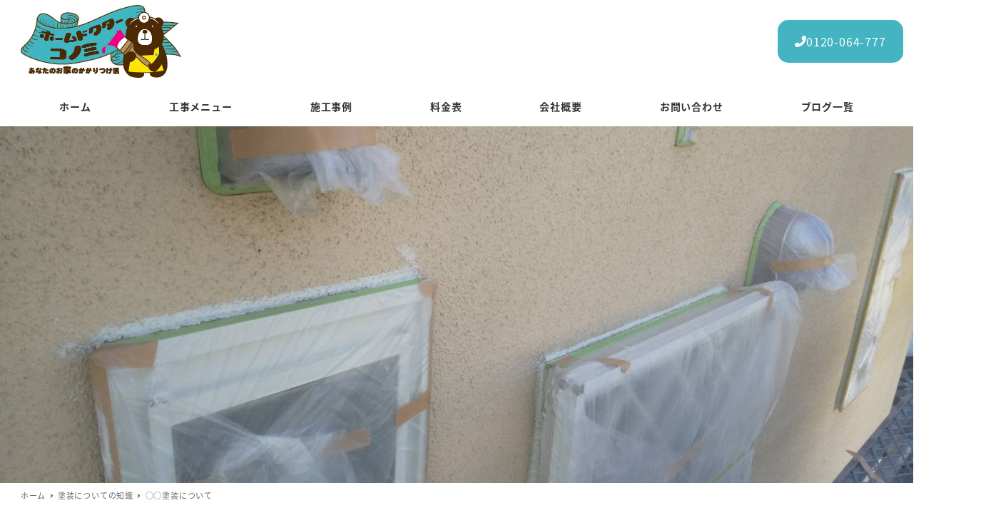

--- FILE ---
content_type: text/html; charset=UTF-8
request_url: https://homedr-konomi.com/2022/04/06/%E2%97%8B%E2%97%8B%E5%A1%97%E8%A3%85%E3%81%AB%E3%81%A4%E3%81%84%E3%81%A6/
body_size: 21701
content:
<!DOCTYPE html>
<html lang="ja" data-sticky-footer="true" data-scrolled="false">

<head>
			<meta charset="UTF-8">
		<meta name="viewport" content="width=device-width, initial-scale=1, minimum-scale=1, viewport-fit=cover">
		<title>○○塗装について &#8211; ホームドクターコノミ</title>
<meta name='robots' content='max-image-preview:large' />

<!-- Google Tag Manager for WordPress by gtm4wp.com -->
<script data-cfasync="false" data-pagespeed-no-defer>
	var gtm4wp_datalayer_name = "dataLayer";
	var dataLayer = dataLayer || [];
</script>
<!-- End Google Tag Manager for WordPress by gtm4wp.com -->		<meta property="og:title" content="○○塗装について">
		<meta property="og:type" content="article">
		<meta property="og:url" content="https://homedr-konomi.com/2022/04/06/%e2%97%8b%e2%97%8b%e5%a1%97%e8%a3%85%e3%81%ab%e3%81%a4%e3%81%84%e3%81%a6/">
		<meta property="og:image" content="https://homedr-konomi.com/wp-content/uploads/2021/10/D7083EB6-77E9-42D6-9768-B0B84AEC021F.jpeg">
		<meta property="og:site_name" content="ホームドクターコノミ">
		<meta property="og:description" content="○○塗装とは…">
		<meta property="og:locale" content="ja_JP">
				<link rel='dns-prefetch' href='//cdnjs.cloudflare.com' />
<link rel="alternate" type="application/rss+xml" title="ホームドクターコノミ &raquo; フィード" href="https://homedr-konomi.com/feed/" />
<link rel="alternate" type="application/rss+xml" title="ホームドクターコノミ &raquo; コメントフィード" href="https://homedr-konomi.com/comments/feed/" />
		<link rel="profile" href="http://gmpg.org/xfn/11">
												<link rel="pingback" href="https://homedr-konomi.com/xmlrpc.php">
							<link rel="alternate" type="application/rss+xml" title="ホームドクターコノミ &raquo; ○○塗装について のコメントのフィード" href="https://homedr-konomi.com/2022/04/06/%e2%97%8b%e2%97%8b%e5%a1%97%e8%a3%85%e3%81%ab%e3%81%a4%e3%81%84%e3%81%a6/feed/" />
<link rel="alternate" title="oEmbed (JSON)" type="application/json+oembed" href="https://homedr-konomi.com/wp-json/oembed/1.0/embed?url=https%3A%2F%2Fhomedr-konomi.com%2F2022%2F04%2F06%2F%25e2%2597%258b%25e2%2597%258b%25e5%25a1%2597%25e8%25a3%2585%25e3%2581%25ab%25e3%2581%25a4%25e3%2581%2584%25e3%2581%25a6%2F" />
<link rel="alternate" title="oEmbed (XML)" type="text/xml+oembed" href="https://homedr-konomi.com/wp-json/oembed/1.0/embed?url=https%3A%2F%2Fhomedr-konomi.com%2F2022%2F04%2F06%2F%25e2%2597%258b%25e2%2597%258b%25e5%25a1%2597%25e8%25a3%2585%25e3%2581%25ab%25e3%2581%25a4%25e3%2581%2584%25e3%2581%25a6%2F&#038;format=xml" />
<style id='wp-img-auto-sizes-contain-inline-css' type='text/css'>
img:is([sizes=auto i],[sizes^="auto," i]){contain-intrinsic-size:3000px 1500px}
/*# sourceURL=wp-img-auto-sizes-contain-inline-css */
</style>
<link rel='stylesheet' id='wp-google-fonts-css' href='https://homedr-konomi.com/wp-content/uploads/inc2734-wp-google-fonts/noto-sans-jp-400700.css?ver=1' type='text/css' media='all' />
<link rel='stylesheet' id='slick-carousel-css' href='https://homedr-konomi.com/wp-content/themes/snow-monkey/vendor/inc2734/wp-awesome-widgets/src/assets/packages/slick-carousel/slick/slick.css?ver=1667539507' type='text/css' media='all' />
<link rel='stylesheet' id='slick-carousel-theme-css' href='https://homedr-konomi.com/wp-content/themes/snow-monkey/vendor/inc2734/wp-awesome-widgets/src/assets/packages/slick-carousel/slick/slick-theme.css?ver=1667539507' type='text/css' media='all' />
<link rel='stylesheet' id='wp-awesome-widgets-css' href='https://homedr-konomi.com/wp-content/themes/snow-monkey/vendor/inc2734/wp-awesome-widgets/src/assets/css/app.css?ver=1667539507' type='text/css' media='all' />
<link rel='stylesheet' id='wp-oembed-blog-card-css' href='https://homedr-konomi.com/wp-content/themes/snow-monkey/vendor/inc2734/wp-oembed-blog-card/src/assets/css/app.css?ver=1667539507' type='text/css' media='all' />
<link rel='stylesheet' id='wp-like-me-box-css' href='https://homedr-konomi.com/wp-content/themes/snow-monkey/vendor/inc2734/wp-like-me-box/src/assets/css/wp-like-me-box.css?ver=1667539507' type='text/css' media='all' />
<link rel='stylesheet' id='wp-share-buttons-css' href='https://homedr-konomi.com/wp-content/themes/snow-monkey/vendor/inc2734/wp-share-buttons/src/assets/css/wp-share-buttons.css?ver=1667539507' type='text/css' media='all' />
<link rel='stylesheet' id='wp-pure-css-gallery-css' href='https://homedr-konomi.com/wp-content/themes/snow-monkey/vendor/inc2734/wp-pure-css-gallery/src/assets/css/wp-pure-css-gallery.css?ver=1667539507' type='text/css' media='all' />
<style id='wp-block-library-inline-css' type='text/css'>
:root{--wp-block-synced-color:#7a00df;--wp-block-synced-color--rgb:122,0,223;--wp-bound-block-color:var(--wp-block-synced-color);--wp-editor-canvas-background:#ddd;--wp-admin-theme-color:#007cba;--wp-admin-theme-color--rgb:0,124,186;--wp-admin-theme-color-darker-10:#006ba1;--wp-admin-theme-color-darker-10--rgb:0,107,160.5;--wp-admin-theme-color-darker-20:#005a87;--wp-admin-theme-color-darker-20--rgb:0,90,135;--wp-admin-border-width-focus:2px}@media (min-resolution:192dpi){:root{--wp-admin-border-width-focus:1.5px}}.wp-element-button{cursor:pointer}:root .has-very-light-gray-background-color{background-color:#eee}:root .has-very-dark-gray-background-color{background-color:#313131}:root .has-very-light-gray-color{color:#eee}:root .has-very-dark-gray-color{color:#313131}:root .has-vivid-green-cyan-to-vivid-cyan-blue-gradient-background{background:linear-gradient(135deg,#00d084,#0693e3)}:root .has-purple-crush-gradient-background{background:linear-gradient(135deg,#34e2e4,#4721fb 50%,#ab1dfe)}:root .has-hazy-dawn-gradient-background{background:linear-gradient(135deg,#faaca8,#dad0ec)}:root .has-subdued-olive-gradient-background{background:linear-gradient(135deg,#fafae1,#67a671)}:root .has-atomic-cream-gradient-background{background:linear-gradient(135deg,#fdd79a,#004a59)}:root .has-nightshade-gradient-background{background:linear-gradient(135deg,#330968,#31cdcf)}:root .has-midnight-gradient-background{background:linear-gradient(135deg,#020381,#2874fc)}:root{--wp--preset--font-size--normal:16px;--wp--preset--font-size--huge:42px}.has-regular-font-size{font-size:1em}.has-larger-font-size{font-size:2.625em}.has-normal-font-size{font-size:var(--wp--preset--font-size--normal)}.has-huge-font-size{font-size:var(--wp--preset--font-size--huge)}.has-text-align-center{text-align:center}.has-text-align-left{text-align:left}.has-text-align-right{text-align:right}.has-fit-text{white-space:nowrap!important}#end-resizable-editor-section{display:none}.aligncenter{clear:both}.items-justified-left{justify-content:flex-start}.items-justified-center{justify-content:center}.items-justified-right{justify-content:flex-end}.items-justified-space-between{justify-content:space-between}.screen-reader-text{border:0;clip-path:inset(50%);height:1px;margin:-1px;overflow:hidden;padding:0;position:absolute;width:1px;word-wrap:normal!important}.screen-reader-text:focus{background-color:#ddd;clip-path:none;color:#444;display:block;font-size:1em;height:auto;left:5px;line-height:normal;padding:15px 23px 14px;text-decoration:none;top:5px;width:auto;z-index:100000}html :where(.has-border-color){border-style:solid}html :where([style*=border-top-color]){border-top-style:solid}html :where([style*=border-right-color]){border-right-style:solid}html :where([style*=border-bottom-color]){border-bottom-style:solid}html :where([style*=border-left-color]){border-left-style:solid}html :where([style*=border-width]){border-style:solid}html :where([style*=border-top-width]){border-top-style:solid}html :where([style*=border-right-width]){border-right-style:solid}html :where([style*=border-bottom-width]){border-bottom-style:solid}html :where([style*=border-left-width]){border-left-style:solid}html :where(img[class*=wp-image-]){height:auto;max-width:100%}:where(figure){margin:0 0 1em}html :where(.is-position-sticky){--wp-admin--admin-bar--position-offset:var(--wp-admin--admin-bar--height,0px)}@media screen and (max-width:600px){html :where(.is-position-sticky){--wp-admin--admin-bar--position-offset:0px}}

/*# sourceURL=wp-block-library-inline-css */
</style><style id='wp-block-archives-inline-css' type='text/css'>
.wp-block-archives{box-sizing:border-box}.wp-block-archives-dropdown label{display:block}
/*# sourceURL=https://homedr-konomi.com/wp-includes/blocks/archives/style.min.css */
</style>
<style id='wp-block-categories-inline-css' type='text/css'>
.wp-block-categories{box-sizing:border-box}.wp-block-categories.alignleft{margin-right:2em}.wp-block-categories.alignright{margin-left:2em}.wp-block-categories.wp-block-categories-dropdown.aligncenter{text-align:center}.wp-block-categories .wp-block-categories__label{display:block;width:100%}
/*# sourceURL=https://homedr-konomi.com/wp-includes/blocks/categories/style.min.css */
</style>
<style id='wp-block-heading-inline-css' type='text/css'>
h1:where(.wp-block-heading).has-background,h2:where(.wp-block-heading).has-background,h3:where(.wp-block-heading).has-background,h4:where(.wp-block-heading).has-background,h5:where(.wp-block-heading).has-background,h6:where(.wp-block-heading).has-background{padding:1.25em 2.375em}h1.has-text-align-left[style*=writing-mode]:where([style*=vertical-lr]),h1.has-text-align-right[style*=writing-mode]:where([style*=vertical-rl]),h2.has-text-align-left[style*=writing-mode]:where([style*=vertical-lr]),h2.has-text-align-right[style*=writing-mode]:where([style*=vertical-rl]),h3.has-text-align-left[style*=writing-mode]:where([style*=vertical-lr]),h3.has-text-align-right[style*=writing-mode]:where([style*=vertical-rl]),h4.has-text-align-left[style*=writing-mode]:where([style*=vertical-lr]),h4.has-text-align-right[style*=writing-mode]:where([style*=vertical-rl]),h5.has-text-align-left[style*=writing-mode]:where([style*=vertical-lr]),h5.has-text-align-right[style*=writing-mode]:where([style*=vertical-rl]),h6.has-text-align-left[style*=writing-mode]:where([style*=vertical-lr]),h6.has-text-align-right[style*=writing-mode]:where([style*=vertical-rl]){rotate:180deg}
/*# sourceURL=https://homedr-konomi.com/wp-includes/blocks/heading/style.min.css */
</style>
<style id='wp-block-latest-comments-inline-css' type='text/css'>
ol.wp-block-latest-comments{box-sizing:border-box;margin-left:0}:where(.wp-block-latest-comments:not([style*=line-height] .wp-block-latest-comments__comment)){line-height:1.1}:where(.wp-block-latest-comments:not([style*=line-height] .wp-block-latest-comments__comment-excerpt p)){line-height:1.8}.has-dates :where(.wp-block-latest-comments:not([style*=line-height])),.has-excerpts :where(.wp-block-latest-comments:not([style*=line-height])){line-height:1.5}.wp-block-latest-comments .wp-block-latest-comments{padding-left:0}.wp-block-latest-comments__comment{list-style:none;margin-bottom:1em}.has-avatars .wp-block-latest-comments__comment{list-style:none;min-height:2.25em}.has-avatars .wp-block-latest-comments__comment .wp-block-latest-comments__comment-excerpt,.has-avatars .wp-block-latest-comments__comment .wp-block-latest-comments__comment-meta{margin-left:3.25em}.wp-block-latest-comments__comment-excerpt p{font-size:.875em;margin:.36em 0 1.4em}.wp-block-latest-comments__comment-date{display:block;font-size:.75em}.wp-block-latest-comments .avatar,.wp-block-latest-comments__comment-avatar{border-radius:1.5em;display:block;float:left;height:2.5em;margin-right:.75em;width:2.5em}.wp-block-latest-comments[class*=-font-size] a,.wp-block-latest-comments[style*=font-size] a{font-size:inherit}
/*# sourceURL=https://homedr-konomi.com/wp-includes/blocks/latest-comments/style.min.css */
</style>
<style id='wp-block-latest-posts-inline-css' type='text/css'>
.wp-block-latest-posts{box-sizing:border-box}.wp-block-latest-posts.alignleft{margin-right:2em}.wp-block-latest-posts.alignright{margin-left:2em}.wp-block-latest-posts.wp-block-latest-posts__list{list-style:none}.wp-block-latest-posts.wp-block-latest-posts__list li{clear:both;overflow-wrap:break-word}.wp-block-latest-posts.is-grid{display:flex;flex-wrap:wrap}.wp-block-latest-posts.is-grid li{margin:0 1.25em 1.25em 0;width:100%}@media (min-width:600px){.wp-block-latest-posts.columns-2 li{width:calc(50% - .625em)}.wp-block-latest-posts.columns-2 li:nth-child(2n){margin-right:0}.wp-block-latest-posts.columns-3 li{width:calc(33.33333% - .83333em)}.wp-block-latest-posts.columns-3 li:nth-child(3n){margin-right:0}.wp-block-latest-posts.columns-4 li{width:calc(25% - .9375em)}.wp-block-latest-posts.columns-4 li:nth-child(4n){margin-right:0}.wp-block-latest-posts.columns-5 li{width:calc(20% - 1em)}.wp-block-latest-posts.columns-5 li:nth-child(5n){margin-right:0}.wp-block-latest-posts.columns-6 li{width:calc(16.66667% - 1.04167em)}.wp-block-latest-posts.columns-6 li:nth-child(6n){margin-right:0}}:root :where(.wp-block-latest-posts.is-grid){padding:0}:root :where(.wp-block-latest-posts.wp-block-latest-posts__list){padding-left:0}.wp-block-latest-posts__post-author,.wp-block-latest-posts__post-date{display:block;font-size:.8125em}.wp-block-latest-posts__post-excerpt,.wp-block-latest-posts__post-full-content{margin-bottom:1em;margin-top:.5em}.wp-block-latest-posts__featured-image a{display:inline-block}.wp-block-latest-posts__featured-image img{height:auto;max-width:100%;width:auto}.wp-block-latest-posts__featured-image.alignleft{float:left;margin-right:1em}.wp-block-latest-posts__featured-image.alignright{float:right;margin-left:1em}.wp-block-latest-posts__featured-image.aligncenter{margin-bottom:1em;text-align:center}
/*# sourceURL=https://homedr-konomi.com/wp-includes/blocks/latest-posts/style.min.css */
</style>
<style id='wp-block-search-inline-css' type='text/css'>
.wp-block-search__button{margin-left:10px;word-break:normal}.wp-block-search__button.has-icon{line-height:0}.wp-block-search__button svg{height:1.25em;min-height:24px;min-width:24px;width:1.25em;fill:currentColor;vertical-align:text-bottom}:where(.wp-block-search__button){border:1px solid #ccc;padding:6px 10px}.wp-block-search__inside-wrapper{display:flex;flex:auto;flex-wrap:nowrap;max-width:100%}.wp-block-search__label{width:100%}.wp-block-search.wp-block-search__button-only .wp-block-search__button{box-sizing:border-box;display:flex;flex-shrink:0;justify-content:center;margin-left:0;max-width:100%}.wp-block-search.wp-block-search__button-only .wp-block-search__inside-wrapper{min-width:0!important;transition-property:width}.wp-block-search.wp-block-search__button-only .wp-block-search__input{flex-basis:100%;transition-duration:.3s}.wp-block-search.wp-block-search__button-only.wp-block-search__searchfield-hidden,.wp-block-search.wp-block-search__button-only.wp-block-search__searchfield-hidden .wp-block-search__inside-wrapper{overflow:hidden}.wp-block-search.wp-block-search__button-only.wp-block-search__searchfield-hidden .wp-block-search__input{border-left-width:0!important;border-right-width:0!important;flex-basis:0;flex-grow:0;margin:0;min-width:0!important;padding-left:0!important;padding-right:0!important;width:0!important}:where(.wp-block-search__input){appearance:none;border:1px solid #949494;flex-grow:1;font-family:inherit;font-size:inherit;font-style:inherit;font-weight:inherit;letter-spacing:inherit;line-height:inherit;margin-left:0;margin-right:0;min-width:3rem;padding:8px;text-decoration:unset!important;text-transform:inherit}:where(.wp-block-search__button-inside .wp-block-search__inside-wrapper){background-color:#fff;border:1px solid #949494;box-sizing:border-box;padding:4px}:where(.wp-block-search__button-inside .wp-block-search__inside-wrapper) .wp-block-search__input{border:none;border-radius:0;padding:0 4px}:where(.wp-block-search__button-inside .wp-block-search__inside-wrapper) .wp-block-search__input:focus{outline:none}:where(.wp-block-search__button-inside .wp-block-search__inside-wrapper) :where(.wp-block-search__button){padding:4px 8px}.wp-block-search.aligncenter .wp-block-search__inside-wrapper{margin:auto}.wp-block[data-align=right] .wp-block-search.wp-block-search__button-only .wp-block-search__inside-wrapper{float:right}
/*# sourceURL=https://homedr-konomi.com/wp-includes/blocks/search/style.min.css */
</style>
<style id='wp-block-group-inline-css' type='text/css'>
.wp-block-group{box-sizing:border-box}:where(.wp-block-group.wp-block-group-is-layout-constrained){position:relative}
/*# sourceURL=https://homedr-konomi.com/wp-includes/blocks/group/style.min.css */
</style>
<style id='wp-block-paragraph-inline-css' type='text/css'>
.is-small-text{font-size:.875em}.is-regular-text{font-size:1em}.is-large-text{font-size:2.25em}.is-larger-text{font-size:3em}.has-drop-cap:not(:focus):first-letter{float:left;font-size:8.4em;font-style:normal;font-weight:100;line-height:.68;margin:.05em .1em 0 0;text-transform:uppercase}body.rtl .has-drop-cap:not(:focus):first-letter{float:none;margin-left:.1em}p.has-drop-cap.has-background{overflow:hidden}:root :where(p.has-background){padding:1.25em 2.375em}:where(p.has-text-color:not(.has-link-color)) a{color:inherit}p.has-text-align-left[style*="writing-mode:vertical-lr"],p.has-text-align-right[style*="writing-mode:vertical-rl"]{rotate:180deg}
/*# sourceURL=https://homedr-konomi.com/wp-includes/blocks/paragraph/style.min.css */
</style>
<style id='global-styles-inline-css' type='text/css'>
:root{--wp--preset--aspect-ratio--square: 1;--wp--preset--aspect-ratio--4-3: 4/3;--wp--preset--aspect-ratio--3-4: 3/4;--wp--preset--aspect-ratio--3-2: 3/2;--wp--preset--aspect-ratio--2-3: 2/3;--wp--preset--aspect-ratio--16-9: 16/9;--wp--preset--aspect-ratio--9-16: 9/16;--wp--preset--color--black: #000000;--wp--preset--color--cyan-bluish-gray: #abb8c3;--wp--preset--color--white: #ffffff;--wp--preset--color--pale-pink: #f78da7;--wp--preset--color--vivid-red: #cf2e2e;--wp--preset--color--luminous-vivid-orange: #ff6900;--wp--preset--color--luminous-vivid-amber: #fcb900;--wp--preset--color--light-green-cyan: #7bdcb5;--wp--preset--color--vivid-green-cyan: #00d084;--wp--preset--color--pale-cyan-blue: #8ed1fc;--wp--preset--color--vivid-cyan-blue: #0693e3;--wp--preset--color--vivid-purple: #9b51e0;--wp--preset--color--text-color: #333;--wp--preset--color--dark-gray: #999;--wp--preset--color--gray: #ccc;--wp--preset--color--very-light-gray: #eee;--wp--preset--color--lightest-grey: #f7f7f7;--wp--preset--color--accent-color: #44b4c2;--wp--preset--color--sub-accent-color: #707593;--wp--preset--gradient--vivid-cyan-blue-to-vivid-purple: linear-gradient(135deg,rgb(6,147,227) 0%,rgb(155,81,224) 100%);--wp--preset--gradient--light-green-cyan-to-vivid-green-cyan: linear-gradient(135deg,rgb(122,220,180) 0%,rgb(0,208,130) 100%);--wp--preset--gradient--luminous-vivid-amber-to-luminous-vivid-orange: linear-gradient(135deg,rgb(252,185,0) 0%,rgb(255,105,0) 100%);--wp--preset--gradient--luminous-vivid-orange-to-vivid-red: linear-gradient(135deg,rgb(255,105,0) 0%,rgb(207,46,46) 100%);--wp--preset--gradient--very-light-gray-to-cyan-bluish-gray: linear-gradient(135deg,rgb(238,238,238) 0%,rgb(169,184,195) 100%);--wp--preset--gradient--cool-to-warm-spectrum: linear-gradient(135deg,rgb(74,234,220) 0%,rgb(151,120,209) 20%,rgb(207,42,186) 40%,rgb(238,44,130) 60%,rgb(251,105,98) 80%,rgb(254,248,76) 100%);--wp--preset--gradient--blush-light-purple: linear-gradient(135deg,rgb(255,206,236) 0%,rgb(152,150,240) 100%);--wp--preset--gradient--blush-bordeaux: linear-gradient(135deg,rgb(254,205,165) 0%,rgb(254,45,45) 50%,rgb(107,0,62) 100%);--wp--preset--gradient--luminous-dusk: linear-gradient(135deg,rgb(255,203,112) 0%,rgb(199,81,192) 50%,rgb(65,88,208) 100%);--wp--preset--gradient--pale-ocean: linear-gradient(135deg,rgb(255,245,203) 0%,rgb(182,227,212) 50%,rgb(51,167,181) 100%);--wp--preset--gradient--electric-grass: linear-gradient(135deg,rgb(202,248,128) 0%,rgb(113,206,126) 100%);--wp--preset--gradient--midnight: linear-gradient(135deg,rgb(2,3,129) 0%,rgb(40,116,252) 100%);--wp--preset--font-size--small: 13px;--wp--preset--font-size--medium: 20px;--wp--preset--font-size--large: 36px;--wp--preset--font-size--x-large: 42px;--wp--preset--font-size--sm-small: 14px;--wp--preset--font-size--sm-normal: 16px;--wp--preset--font-size--sm-medium: 20px;--wp--preset--font-size--sm-large: 28px;--wp--preset--font-size--sm-xlarge: 44px;--wp--preset--font-size--sm-xxlarge: 76px;--wp--preset--font-size--sm-xxxlarge: 140px;--wp--preset--spacing--20: 0.44rem;--wp--preset--spacing--30: 0.67rem;--wp--preset--spacing--40: 1rem;--wp--preset--spacing--50: 1.5rem;--wp--preset--spacing--60: 2.25rem;--wp--preset--spacing--70: 3.38rem;--wp--preset--spacing--80: 5.06rem;--wp--preset--shadow--natural: 6px 6px 9px rgba(0, 0, 0, 0.2);--wp--preset--shadow--deep: 12px 12px 50px rgba(0, 0, 0, 0.4);--wp--preset--shadow--sharp: 6px 6px 0px rgba(0, 0, 0, 0.2);--wp--preset--shadow--outlined: 6px 6px 0px -3px rgb(255, 255, 255), 6px 6px rgb(0, 0, 0);--wp--preset--shadow--crisp: 6px 6px 0px rgb(0, 0, 0);}:root { --wp--style--global--content-size: var(--wp-block-width);--wp--style--global--wide-size: calc(var(--wp-block-width) + 240px); }:where(body) { margin: 0; }.wp-site-blocks > .alignleft { float: left; margin-right: 2em; }.wp-site-blocks > .alignright { float: right; margin-left: 2em; }.wp-site-blocks > .aligncenter { justify-content: center; margin-left: auto; margin-right: auto; }:where(.is-layout-flex){gap: 0.5em;}:where(.is-layout-grid){gap: 0.5em;}.is-layout-flow > .alignleft{float: left;margin-inline-start: 0;margin-inline-end: 2em;}.is-layout-flow > .alignright{float: right;margin-inline-start: 2em;margin-inline-end: 0;}.is-layout-flow > .aligncenter{margin-left: auto !important;margin-right: auto !important;}.is-layout-constrained > .alignleft{float: left;margin-inline-start: 0;margin-inline-end: 2em;}.is-layout-constrained > .alignright{float: right;margin-inline-start: 2em;margin-inline-end: 0;}.is-layout-constrained > .aligncenter{margin-left: auto !important;margin-right: auto !important;}.is-layout-constrained > :where(:not(.alignleft):not(.alignright):not(.alignfull)){max-width: var(--wp--style--global--content-size);margin-left: auto !important;margin-right: auto !important;}.is-layout-constrained > .alignwide{max-width: var(--wp--style--global--wide-size);}body .is-layout-flex{display: flex;}.is-layout-flex{flex-wrap: wrap;align-items: center;}.is-layout-flex > :is(*, div){margin: 0;}body .is-layout-grid{display: grid;}.is-layout-grid > :is(*, div){margin: 0;}body{padding-top: 0px;padding-right: 0px;padding-bottom: 0px;padding-left: 0px;}a:where(:not(.wp-element-button)){text-decoration: underline;}:root :where(.wp-element-button, .wp-block-button__link){background-color: #32373c;border-width: 0;color: #fff;font-family: inherit;font-size: inherit;font-style: inherit;font-weight: inherit;letter-spacing: inherit;line-height: inherit;padding-top: calc(0.667em + 2px);padding-right: calc(1.333em + 2px);padding-bottom: calc(0.667em + 2px);padding-left: calc(1.333em + 2px);text-decoration: none;text-transform: inherit;}.has-black-color{color: var(--wp--preset--color--black) !important;}.has-cyan-bluish-gray-color{color: var(--wp--preset--color--cyan-bluish-gray) !important;}.has-white-color{color: var(--wp--preset--color--white) !important;}.has-pale-pink-color{color: var(--wp--preset--color--pale-pink) !important;}.has-vivid-red-color{color: var(--wp--preset--color--vivid-red) !important;}.has-luminous-vivid-orange-color{color: var(--wp--preset--color--luminous-vivid-orange) !important;}.has-luminous-vivid-amber-color{color: var(--wp--preset--color--luminous-vivid-amber) !important;}.has-light-green-cyan-color{color: var(--wp--preset--color--light-green-cyan) !important;}.has-vivid-green-cyan-color{color: var(--wp--preset--color--vivid-green-cyan) !important;}.has-pale-cyan-blue-color{color: var(--wp--preset--color--pale-cyan-blue) !important;}.has-vivid-cyan-blue-color{color: var(--wp--preset--color--vivid-cyan-blue) !important;}.has-vivid-purple-color{color: var(--wp--preset--color--vivid-purple) !important;}.has-text-color-color{color: var(--wp--preset--color--text-color) !important;}.has-dark-gray-color{color: var(--wp--preset--color--dark-gray) !important;}.has-gray-color{color: var(--wp--preset--color--gray) !important;}.has-very-light-gray-color{color: var(--wp--preset--color--very-light-gray) !important;}.has-lightest-grey-color{color: var(--wp--preset--color--lightest-grey) !important;}.has-accent-color-color{color: var(--wp--preset--color--accent-color) !important;}.has-sub-accent-color-color{color: var(--wp--preset--color--sub-accent-color) !important;}.has-black-background-color{background-color: var(--wp--preset--color--black) !important;}.has-cyan-bluish-gray-background-color{background-color: var(--wp--preset--color--cyan-bluish-gray) !important;}.has-white-background-color{background-color: var(--wp--preset--color--white) !important;}.has-pale-pink-background-color{background-color: var(--wp--preset--color--pale-pink) !important;}.has-vivid-red-background-color{background-color: var(--wp--preset--color--vivid-red) !important;}.has-luminous-vivid-orange-background-color{background-color: var(--wp--preset--color--luminous-vivid-orange) !important;}.has-luminous-vivid-amber-background-color{background-color: var(--wp--preset--color--luminous-vivid-amber) !important;}.has-light-green-cyan-background-color{background-color: var(--wp--preset--color--light-green-cyan) !important;}.has-vivid-green-cyan-background-color{background-color: var(--wp--preset--color--vivid-green-cyan) !important;}.has-pale-cyan-blue-background-color{background-color: var(--wp--preset--color--pale-cyan-blue) !important;}.has-vivid-cyan-blue-background-color{background-color: var(--wp--preset--color--vivid-cyan-blue) !important;}.has-vivid-purple-background-color{background-color: var(--wp--preset--color--vivid-purple) !important;}.has-text-color-background-color{background-color: var(--wp--preset--color--text-color) !important;}.has-dark-gray-background-color{background-color: var(--wp--preset--color--dark-gray) !important;}.has-gray-background-color{background-color: var(--wp--preset--color--gray) !important;}.has-very-light-gray-background-color{background-color: var(--wp--preset--color--very-light-gray) !important;}.has-lightest-grey-background-color{background-color: var(--wp--preset--color--lightest-grey) !important;}.has-accent-color-background-color{background-color: var(--wp--preset--color--accent-color) !important;}.has-sub-accent-color-background-color{background-color: var(--wp--preset--color--sub-accent-color) !important;}.has-black-border-color{border-color: var(--wp--preset--color--black) !important;}.has-cyan-bluish-gray-border-color{border-color: var(--wp--preset--color--cyan-bluish-gray) !important;}.has-white-border-color{border-color: var(--wp--preset--color--white) !important;}.has-pale-pink-border-color{border-color: var(--wp--preset--color--pale-pink) !important;}.has-vivid-red-border-color{border-color: var(--wp--preset--color--vivid-red) !important;}.has-luminous-vivid-orange-border-color{border-color: var(--wp--preset--color--luminous-vivid-orange) !important;}.has-luminous-vivid-amber-border-color{border-color: var(--wp--preset--color--luminous-vivid-amber) !important;}.has-light-green-cyan-border-color{border-color: var(--wp--preset--color--light-green-cyan) !important;}.has-vivid-green-cyan-border-color{border-color: var(--wp--preset--color--vivid-green-cyan) !important;}.has-pale-cyan-blue-border-color{border-color: var(--wp--preset--color--pale-cyan-blue) !important;}.has-vivid-cyan-blue-border-color{border-color: var(--wp--preset--color--vivid-cyan-blue) !important;}.has-vivid-purple-border-color{border-color: var(--wp--preset--color--vivid-purple) !important;}.has-text-color-border-color{border-color: var(--wp--preset--color--text-color) !important;}.has-dark-gray-border-color{border-color: var(--wp--preset--color--dark-gray) !important;}.has-gray-border-color{border-color: var(--wp--preset--color--gray) !important;}.has-very-light-gray-border-color{border-color: var(--wp--preset--color--very-light-gray) !important;}.has-lightest-grey-border-color{border-color: var(--wp--preset--color--lightest-grey) !important;}.has-accent-color-border-color{border-color: var(--wp--preset--color--accent-color) !important;}.has-sub-accent-color-border-color{border-color: var(--wp--preset--color--sub-accent-color) !important;}.has-vivid-cyan-blue-to-vivid-purple-gradient-background{background: var(--wp--preset--gradient--vivid-cyan-blue-to-vivid-purple) !important;}.has-light-green-cyan-to-vivid-green-cyan-gradient-background{background: var(--wp--preset--gradient--light-green-cyan-to-vivid-green-cyan) !important;}.has-luminous-vivid-amber-to-luminous-vivid-orange-gradient-background{background: var(--wp--preset--gradient--luminous-vivid-amber-to-luminous-vivid-orange) !important;}.has-luminous-vivid-orange-to-vivid-red-gradient-background{background: var(--wp--preset--gradient--luminous-vivid-orange-to-vivid-red) !important;}.has-very-light-gray-to-cyan-bluish-gray-gradient-background{background: var(--wp--preset--gradient--very-light-gray-to-cyan-bluish-gray) !important;}.has-cool-to-warm-spectrum-gradient-background{background: var(--wp--preset--gradient--cool-to-warm-spectrum) !important;}.has-blush-light-purple-gradient-background{background: var(--wp--preset--gradient--blush-light-purple) !important;}.has-blush-bordeaux-gradient-background{background: var(--wp--preset--gradient--blush-bordeaux) !important;}.has-luminous-dusk-gradient-background{background: var(--wp--preset--gradient--luminous-dusk) !important;}.has-pale-ocean-gradient-background{background: var(--wp--preset--gradient--pale-ocean) !important;}.has-electric-grass-gradient-background{background: var(--wp--preset--gradient--electric-grass) !important;}.has-midnight-gradient-background{background: var(--wp--preset--gradient--midnight) !important;}.has-small-font-size{font-size: var(--wp--preset--font-size--small) !important;}.has-medium-font-size{font-size: var(--wp--preset--font-size--medium) !important;}.has-large-font-size{font-size: var(--wp--preset--font-size--large) !important;}.has-x-large-font-size{font-size: var(--wp--preset--font-size--x-large) !important;}.has-sm-small-font-size{font-size: var(--wp--preset--font-size--sm-small) !important;}.has-sm-normal-font-size{font-size: var(--wp--preset--font-size--sm-normal) !important;}.has-sm-medium-font-size{font-size: var(--wp--preset--font-size--sm-medium) !important;}.has-sm-large-font-size{font-size: var(--wp--preset--font-size--sm-large) !important;}.has-sm-xlarge-font-size{font-size: var(--wp--preset--font-size--sm-xlarge) !important;}.has-sm-xxlarge-font-size{font-size: var(--wp--preset--font-size--sm-xxlarge) !important;}.has-sm-xxxlarge-font-size{font-size: var(--wp--preset--font-size--sm-xxxlarge) !important;}
/*# sourceURL=global-styles-inline-css */
</style>

<link rel='stylesheet' id='spider-css' href='https://homedr-konomi.com/wp-content/plugins/snow-monkey-blocks/dist/packages/spider/dist/css/spider.css?ver=1667539479' type='text/css' media='all' />
<link rel='stylesheet' id='snow-monkey-blocks-css' href='https://homedr-konomi.com/wp-content/plugins/snow-monkey-blocks/dist/css/blocks.css?ver=1667539479' type='text/css' media='all' />
<link rel='stylesheet' id='snow-monkey-blocks-fallback-css' href='https://homedr-konomi.com/wp-content/plugins/snow-monkey-blocks/dist/css/fallback.css?ver=1667539479' type='text/css' media='all' />
<link rel='stylesheet' id='snow-monkey-forms-css' href='https://homedr-konomi.com/wp-content/plugins/snow-monkey-forms/dist/css/app.css?ver=1667539485' type='text/css' media='all' />
<link rel='stylesheet' id='snow-monkey-snow-monkey-blocks-app-css' href='https://homedr-konomi.com/wp-content/themes/snow-monkey/assets/css/dependency/snow-monkey-blocks/app.css?ver=1667539507' type='text/css' media='all' />
<link rel='stylesheet' id='snow-monkey-snow-monkey-blocks-theme-css' href='https://homedr-konomi.com/wp-content/themes/snow-monkey/assets/css/dependency/snow-monkey-blocks/app-theme.css?ver=1667539507' type='text/css' media='all' />
<link rel='stylesheet' id='snow-monkey-snow-monkey-forms-app-css' href='https://homedr-konomi.com/wp-content/themes/snow-monkey/assets/css/dependency/snow-monkey-forms/app.css?ver=1667539507' type='text/css' media='all' />
<link rel='stylesheet' id='snow-monkey-snow-monkey-forms-theme-css' href='https://homedr-konomi.com/wp-content/themes/snow-monkey/assets/css/dependency/snow-monkey-forms/app-theme.css?ver=1667539507' type='text/css' media='all' />
<link rel='stylesheet' id='swiper_css-css' href='https://cdnjs.cloudflare.com/ajax/libs/Swiper/4.5.1/css/swiper.min.css?ver=6.9' type='text/css' media='all' />
<link rel='stylesheet' id='msm_style-css' href='https://homedr-konomi.com/wp-content/plugins/my-snow-monkey/styles/style.css?ver=1632811303' type='text/css' media='all' />
<link rel='stylesheet' id='snow-monkey-app-css' href='https://homedr-konomi.com/wp-content/themes/snow-monkey/assets/css/app/app.css?ver=1667539507' type='text/css' media='all' />
<style id='snow-monkey-app-inline-css' type='text/css'>
:root { --_container-max-width: 1280px;--_margin-scale: 1;--_space: 1.8rem;--accent-color: #44b4c2;--dark-accent-color: #277079;--light-accent-color: #91d3db;--lighter-accent-color: #c5e8ec;--lightest-accent-color: #d2edf0;--sub-accent-color: #707593;--dark-sub-accent-color: #444759;--light-sub-accent-color: #aaadbf;--lighter-sub-accent-color: #d1d3dd;--lightest-sub-accent-color: #dcdde4;--_half-leading: 0.4;--font-family: "Noto Sans JP",sans-serif;--_base-font-family: var(--font-family);--line-height-sm-small: calc(16 / 14 + var(--_half-leading) * 2);--line-height-sm-normal: calc(16 / 16 + var(--_half-leading) * 2);--line-height-sm-medium: calc(16 / 20 + var(--_half-leading) * 2);--line-height-sm-large: calc(16 / 28 + var(--_half-leading) * 2);--line-height-sm-xlarge: calc(16 / 44 + var(--_half-leading) * 2);--line-height-sm-xxlarge: calc(16 / 76 + var(--_half-leading) * 2);--line-height-sm-xxxlarge: calc(16 / 140 + var(--_half-leading) * 2);--_base-font-size-px: 16px }
html { letter-spacing: 0.05rem }
input[type="email"],input[type="number"],input[type="password"],input[type="search"],input[type="tel"],input[type="text"],input[type="url"],textarea { font-size: 16px }
.p-infobar__inner { background-color: #44b4c2 }
.p-infobar__content { color: #fff }
/*# sourceURL=snow-monkey-app-inline-css */
</style>
<link rel='stylesheet' id='snow-monkey-theme-css' href='https://homedr-konomi.com/wp-content/themes/snow-monkey/assets/css/app/app-theme.css?ver=1667539507' type='text/css' media='all' />
<style id='snow-monkey-theme-inline-css' type='text/css'>
:root { --entry-content-h2-border-left: 1px solid var(--accent-color, #cd162c);--entry-content-h2-background-color: #f7f7f7;--entry-content-h2-padding: calc(var(--_space, 1.76923rem) * 0.25) calc(var(--_space, 1.76923rem) * 0.25) calc(var(--_space, 1.76923rem) * 0.25) calc(var(--_space, 1.76923rem) * 0.5);--entry-content-h3-border-bottom: 1px solid #eee;--entry-content-h3-padding: 0 0 calc(var(--_space, 1.76923rem) * 0.25);--widget-title-display: flex;--widget-title-flex-direction: row;--widget-title-align-items: center;--widget-title-justify-content: center;--widget-title-pseudo-display: block;--widget-title-pseudo-content: "";--widget-title-pseudo-height: 1px;--widget-title-pseudo-background-color: #111;--widget-title-pseudo-flex: 1 0 0%;--widget-title-pseudo-min-width: 20px;--widget-title-before-margin-right: .5em;--widget-title-after-margin-left: .5em }
/*# sourceURL=snow-monkey-theme-inline-css */
</style>
<style id='snow-monkey-inline-css' type='text/css'>
.c-site-branding__title .custom-logo { width: 112px; }@media (min-width: 64em) { .c-site-branding__title .custom-logo { width: 225px; } }
/*# sourceURL=snow-monkey-inline-css */
</style>
<link rel='stylesheet' id='snow-monkey-blocks-background-parallax-css' href='https://homedr-konomi.com/wp-content/plugins/snow-monkey-blocks/dist/css/background-parallax.css?ver=1667539479' type='text/css' media='all' />
<link rel='stylesheet' id='RJE-layered-left-front-css' href='https://homedr-konomi.com/wp-content/plugins/ruijinen-block-patterns-beta/block-styles/gutenberg/group/RJE-layered-left/style.css?ver=1632792781' type='text/css' media='all' />
<link rel='stylesheet' id='RJE-section-1-front-css' href='https://homedr-konomi.com/wp-content/plugins/ruijinen-block-patterns-beta/block-styles/snow-monkey-blocks/section/RJE-section-1/style.css?ver=1632792781' type='text/css' media='all' />
<link rel='stylesheet' id='RJE-layered-center-front-css' href='https://homedr-konomi.com/wp-content/plugins/ruijinen-block-patterns-beta/block-styles/gutenberg/group/RJE-layered-center/style.css?ver=1632792781' type='text/css' media='all' />
<link rel='stylesheet' id='RJE-layered-right-front-css' href='https://homedr-konomi.com/wp-content/plugins/ruijinen-block-patterns-beta/block-styles/gutenberg/group/RJE-layered-right/style.css?ver=1632792781' type='text/css' media='all' />
<link rel='stylesheet' id='RJE-section-side-1-front-css' href='https://homedr-konomi.com/wp-content/plugins/ruijinen-block-patterns-beta/block-styles/snow-monkey-blocks/section-side-heading/RJE-section-side-1/style.css?ver=1632792781' type='text/css' media='all' />
<link rel='stylesheet' id='RJE-person-catch-1-front-css' href='https://homedr-konomi.com/wp-content/plugins/ruijinen-block-patterns-beta/block-styles/snow-monkey-blocks/section-break-the-grid/RJE-person-catch-1/style.css?ver=1632792781' type='text/css' media='all' />
<link rel='stylesheet' id='RJE-taxonomy-posts-1-front-css' href='https://homedr-konomi.com/wp-content/plugins/ruijinen-block-patterns-beta/block-styles/snow-monkey-blocks/taxonomy-posts/RJE-taxonomy-posts-1/style.css?ver=1632792781' type='text/css' media='all' />
<link rel='stylesheet' id='RJE-recent-posts-1-front-css' href='https://homedr-konomi.com/wp-content/plugins/ruijinen-block-patterns-beta/block-styles/snow-monkey-blocks/recent-posts/RJE-recent-posts-1/style.css?ver=1632792781' type='text/css' media='all' />
<link rel='stylesheet' id='RJE-items-margin-7-1-front-css' href='https://homedr-konomi.com/wp-content/plugins/ruijinen-block-patterns-beta/block-styles/snow-monkey-blocks/items/RJE-items-margin-7-1/style.css?ver=1632792781' type='text/css' media='all' />
<link rel='stylesheet' id='RJE-items--item--standard-1-front-css' href='https://homedr-konomi.com/wp-content/plugins/ruijinen-block-patterns-beta/block-styles/snow-monkey-blocks/items--item--standard/RJE-items--item--standard-1/style.css?ver=1632792781' type='text/css' media='all' />
<link rel='stylesheet' id='RJE-items--item--block-link-1-front-css' href='https://homedr-konomi.com/wp-content/plugins/ruijinen-block-patterns-beta/block-styles/snow-monkey-blocks/items--item--block-link/RJE-items--item--block-link-1/style.css?ver=1632792781' type='text/css' media='all' />
<link rel='stylesheet' id='RJE-items--banner-1-front-css' href='https://homedr-konomi.com/wp-content/plugins/ruijinen-block-patterns-beta/block-styles/snow-monkey-blocks/items--banner/RJE-items--banner-1/style.css?ver=1632792781' type='text/css' media='all' />
<link rel='stylesheet' id='RJE-items-alignwide-1-front-css' href='https://homedr-konomi.com/wp-content/plugins/ruijinen-block-patterns-beta/block-styles/snow-monkey-blocks/items/RJE-items-alignwide-1/style.css?ver=1632792781' type='text/css' media='all' />
<link rel='stylesheet' id='RJE-items-alignfull-1-front-css' href='https://homedr-konomi.com/wp-content/plugins/ruijinen-block-patterns-beta/block-styles/snow-monkey-blocks/items/RJE-items-alignfull-1/style.css?ver=1632792781' type='text/css' media='all' />
<link rel='stylesheet' id='RJE-media-text-fixed-round-1-front-css' href='https://homedr-konomi.com/wp-content/plugins/ruijinen-block-patterns-beta/block-styles/snow-monkey-blocks/media-text/RJE-media-text-fixed-round-1/style.css?ver=1632792781' type='text/css' media='all' />
<link rel='stylesheet' id='RJE-media-text-fixed-round-slim-1-front-css' href='https://homedr-konomi.com/wp-content/plugins/ruijinen-block-patterns-beta/block-styles/snow-monkey-blocks/media-text/RJE-media-text-fixed-round-slim-1/style.css?ver=1632792781' type='text/css' media='all' />
<link rel='stylesheet' id='RJE-step-1-front-css' href='https://homedr-konomi.com/wp-content/plugins/ruijinen-block-patterns-beta/block-styles/snow-monkey-blocks/step/RJE-step-1/style.css?ver=1632792781' type='text/css' media='all' />
<link rel='stylesheet' id='RJE-section-with-bgimage-horizon-1-left-front-css' href='https://homedr-konomi.com/wp-content/plugins/ruijinen-block-patterns-beta/block-styles/snow-monkey-blocks/section-with-bgimage/RJE-section-with-bgimage-horizon-1-left/style.css?ver=1632792781' type='text/css' media='all' />
<link rel='stylesheet' id='RJE-section-with-bgimage-horizon-1-right-front-css' href='https://homedr-konomi.com/wp-content/plugins/ruijinen-block-patterns-beta/block-styles/snow-monkey-blocks/section-with-bgimage/RJE-section-with-bgimage-horizon-1-right/style.css?ver=1632792781' type='text/css' media='all' />
<link rel='stylesheet' id='RJE-information-1-front-css' href='https://homedr-konomi.com/wp-content/plugins/ruijinen-block-patterns-beta/block-styles/snow-monkey-blocks/information/RJE-information-1/style.css?ver=1632792781' type='text/css' media='all' />
<link rel='stylesheet' id='RJE-information-color-uline-1-front-css' href='https://homedr-konomi.com/wp-content/plugins/ruijinen-block-patterns-beta/block-styles/snow-monkey-blocks/information/RJE-information-color-uline-1/style.css?ver=1632792781' type='text/css' media='all' />
<link rel='stylesheet' id='RJE-accordion-1-front-css' href='https://homedr-konomi.com/wp-content/plugins/ruijinen-block-patterns-beta/block-styles/snow-monkey-blocks/accordion--item/RJE-accordion-1/style.css?ver=1632792781' type='text/css' media='all' />
<link rel='stylesheet' id='RJE-accordion-slim-1-front-css' href='https://homedr-konomi.com/wp-content/plugins/ruijinen-block-patterns-beta/block-styles/snow-monkey-blocks/accordion/RJE-accordion-slim-1/style.css?ver=1632792781' type='text/css' media='all' />
<link rel='stylesheet' id='RJE-information-2-front-css' href='https://homedr-konomi.com/wp-content/plugins/ruijinen-block-patterns-beta/block-styles/snow-monkey-blocks/information/RJE-information-2/style.css?ver=1632792781' type='text/css' media='all' />
<link rel='stylesheet' id='RJE-information-3-front-css' href='https://homedr-konomi.com/wp-content/plugins/ruijinen-block-patterns-beta/block-styles/snow-monkey-blocks/information/RJE-information-3/style.css?ver=1632792781' type='text/css' media='all' />
<link rel='stylesheet' id='RJE-access-1-front-css' href='https://homedr-konomi.com/wp-content/plugins/ruijinen-block-patterns-beta/block-styles/snow-monkey-blocks/container/RJE-access-1/style.css?ver=1632792781' type='text/css' media='all' />
<link rel='stylesheet' id='RJE-access-btn-1-front-css' href='https://homedr-konomi.com/wp-content/plugins/ruijinen-block-patterns-beta/block-styles/snow-monkey-blocks/btn/RJE-access-btn-1/style.css?ver=1632792781' type='text/css' media='all' />
<link rel='stylesheet' id='RJE-banner-1-front-css' href='https://homedr-konomi.com/wp-content/plugins/ruijinen-block-patterns-beta/block-styles/snow-monkey-blocks/panels/RJE-banner-1/style.css?ver=1632792781' type='text/css' media='all' />
<link rel='stylesheet' id='RJE-child-pages-1-front-css' href='https://homedr-konomi.com/wp-content/plugins/ruijinen-block-patterns-beta/block-styles/snow-monkey-blocks/child-pages/RJE-child-pages-1/style.css?ver=1632792781' type='text/css' media='all' />
<link rel='stylesheet' id='RJE-section-cta-1-front-css' href='https://homedr-konomi.com/wp-content/plugins/ruijinen-block-patterns-beta/block-styles/snow-monkey-blocks/section-with-bgimage/RJE-section-cta-1/style.css?ver=1632792781' type='text/css' media='all' />
<link rel='stylesheet' id='RJE-contact-1-front-css' href='https://homedr-konomi.com/wp-content/plugins/ruijinen-block-patterns-beta/block-styles/snow-monkey-blocks/container/RJE-contact-1/style.css?ver=1632792781' type='text/css' media='all' />
<link rel='stylesheet' id='RJE-contact-mail-1-front-css' href='https://homedr-konomi.com/wp-content/plugins/ruijinen-block-patterns-beta/block-styles/gutenberg/paragraph/RJE-contact-mail-1/style.css?ver=1632792781' type='text/css' media='all' />
<link rel='stylesheet' id='RJE-contact-tel-1-front-css' href='https://homedr-konomi.com/wp-content/plugins/ruijinen-block-patterns-beta/block-styles/gutenberg/paragraph/RJE-contact-tel-1/style.css?ver=1632792781' type='text/css' media='all' />
<link rel='stylesheet' id='RJE-btn-outline-1-front-css' href='https://homedr-konomi.com/wp-content/plugins/ruijinen-block-patterns-beta/block-styles/gutenberg/btn/RJE-btn-outline-1/style.css?ver=1632792781' type='text/css' media='all' />
<link rel='stylesheet' id='snow-monkey-editor-css' href='https://homedr-konomi.com/wp-content/plugins/snow-monkey-editor/dist/css/app.css?ver=1667539483' type='text/css' media='all' />
<link rel='stylesheet' id='snow-monkey-custom-widgets-app-css' href='https://homedr-konomi.com/wp-content/themes/snow-monkey/assets/css/custom-widgets/app.css?ver=1667539507' type='text/css' media='all' />
<link rel='stylesheet' id='snow-monkey-custom-widgets-theme-css' href='https://homedr-konomi.com/wp-content/themes/snow-monkey/assets/css/custom-widgets/app-theme.css?ver=1667539507' type='text/css' media='all' />
<style id='snow-monkey-custom-widgets-inline-css' type='text/css'>
.wpaw-site-branding__logo .custom-logo { width: 112px; }@media (min-width: 64em) { .wpaw-site-branding__logo .custom-logo { width: 225px; } }
/*# sourceURL=snow-monkey-custom-widgets-inline-css */
</style>
<link rel='stylesheet' id='snow-monkey-block-library-app-css' href='https://homedr-konomi.com/wp-content/themes/snow-monkey/assets/css/block-library/app.css?ver=1667539507' type='text/css' media='all' />
<link rel='stylesheet' id='snow-monkey-block-library-theme-css' href='https://homedr-konomi.com/wp-content/themes/snow-monkey/assets/css/block-library/app-theme.css?ver=1667539507' type='text/css' media='all' />
<script type="text/javascript" src="https://cdnjs.cloudflare.com/ajax/libs/Swiper/4.5.1/js/swiper.min.js?ver=6.9" id="swiper_js-js"></script>
<script type="text/javascript" src="https://homedr-konomi.com/wp-includes/js/jquery/jquery.min.js?ver=3.7.1" id="jquery-core-js"></script>
<script type="text/javascript" src="https://homedr-konomi.com/wp-includes/js/jquery/jquery-migrate.min.js?ver=3.4.1" id="jquery-migrate-js"></script>
<link rel="https://api.w.org/" href="https://homedr-konomi.com/wp-json/" /><link rel="alternate" title="JSON" type="application/json" href="https://homedr-konomi.com/wp-json/wp/v2/posts/719" /><link rel="EditURI" type="application/rsd+xml" title="RSD" href="https://homedr-konomi.com/xmlrpc.php?rsd" />
<meta name="generator" content="WordPress 6.9" />
<link rel="canonical" href="https://homedr-konomi.com/2022/04/06/%e2%97%8b%e2%97%8b%e5%a1%97%e8%a3%85%e3%81%ab%e3%81%a4%e3%81%84%e3%81%a6/" />
<link rel='shortlink' href='https://homedr-konomi.com/?p=719' />
<!-- Global site tag (gtag.js) - Google Ads: 10899591194 -->
<script async src="https://www.googletagmanager.com/gtag/js?id=AW-10899591194"></script>
<script>
    window.dataLayer = window.dataLayer || [];
    function gtag(){dataLayer.push(arguments);}
    gtag('js', new Date());

    gtag('config', 'AW-10899591194');
</script>

<script>
    window.addEventListener('DOMContentLoaded', function () {
        var form = document.querySelector('#snow-monkey-form-483');
        if (form) {
            form.addEventListener(
                'smf.submit',
                function (event) {
                    if ('complete' === event.detail.status) {
                        gtag('event', 'conversion', {'send_to': 'AW-10899591194/W7f_CI2N1MMDEJqgqs0o'});
                    }
                }
            );
        }
    });
</script>
<!-- Google Tag Manager for WordPress by gtm4wp.com -->
<!-- GTM Container placement set to off -->
<script data-cfasync="false" data-pagespeed-no-defer type="text/javascript">
	var dataLayer_content = {"pagePostType":"post","pagePostType2":"single-post","pageCategory":["%e5%a1%97%e8%a3%85%e3%81%ab%e3%81%a4%e3%81%84%e3%81%a6%e3%81%ae%e7%9f%a5%e8%ad%98"],"pagePostAuthor":"HomeDr-konomi"};
	dataLayer.push( dataLayer_content );
</script>
<script>
	console.warn && console.warn("[GTM4WP] Google Tag Manager container code placement set to OFF !!!");
	console.warn && console.warn("[GTM4WP] Data layer codes are active but GTM container must be loaded using custom coding !!!");
</script>
<!-- End Google Tag Manager for WordPress by gtm4wp.com -->		<meta name="theme-color" content="#44b4c2">
		<script>(function(w,d,s,l,i){w[l]=w[l]||[];w[l].push({'gtm.start':
new Date().getTime(),event:'gtm.js'});var f=d.getElementsByTagName(s)[0],
j=d.createElement(s),dl=l!='dataLayer'?'&l='+l:'';j.async=true;j.src=
'https://www.googletagmanager.com/gtm.js?id='+i+dl;f.parentNode.insertBefore(j,f);
})(window,document,'script','dataLayer','GTM-NM7SQ6K');</script>
				<script type="application/ld+json">
			{"@context":"http:\/\/schema.org","@type":"BlogPosting","headline":"\u25cb\u25cb\u5857\u88c5\u306b\u3064\u3044\u3066","author":{"@type":"Person","name":"HomeDr-konomi"},"publisher":{"@type":"Organization","url":"https:\/\/homedr-konomi.com","name":"\u30db\u30fc\u30e0\u30c9\u30af\u30bf\u30fc\u30b3\u30ce\u30df","logo":{"@type":"ImageObject","url":"https:\/\/homedr-konomi.com\/wp-content\/uploads\/2021\/09\/\u30ed\u30b4s_F_\u5927.jpg"}},"mainEntityOfPage":{"@type":"WebPage","@id":"https:\/\/homedr-konomi.com\/2022\/04\/06\/%e2%97%8b%e2%97%8b%e5%a1%97%e8%a3%85%e3%81%ab%e3%81%a4%e3%81%84%e3%81%a6\/"},"image":{"@type":"ImageObject","url":"https:\/\/homedr-konomi.com\/wp-content\/uploads\/2021\/10\/D7083EB6-77E9-42D6-9768-B0B84AEC021F.jpeg"},"datePublished":"2022-04-06T09:06:11+09:00","dateModified":"2022-04-06T09:07:19+09:00","description":"\u25cb\u25cb\u5857\u88c5\u3068\u306f\u2026"}		</script>
				<meta name="thumbnail" content="https://homedr-konomi.com/wp-content/uploads/2021/10/D7083EB6-77E9-42D6-9768-B0B84AEC021F.jpeg">
							<meta name="twitter:card" content="summary">
		
						<style type="text/css" id="wp-custom-css">
			.fv span{
		text-shadow: 4px 4px 5px #fff, -4px 4px 5px #fff, 4px -4px 5px #fff, -4px -4px 5px #fff;
}
.smb-items a.smb-items__item {
background-color:#fff;
	padding:0;
}
.works_box {
    padding-left: 5px!important;
    padding-right: 5px!important;
}
.about_div img{
	height:60vh;
}
.about_div{
	background-color:#F9F6F4;
}
@media (max-width: 599px){
.wp-block-column {
    flex-basis: auto!important;
		margin-top:0 !important;
}
	.hero__title h1 {
    font-size: 1.8rem;
}
	.reform_txt .u-slim-width{
		padding:0;
	}
	.wp-block-cover{
		margin:0!important;
	}
	.about_div img {
    height: 40vh!important;
}
	.flow_block .smb-media-text__title{
		font-size:18px;
	}
	.flow_block .has-accent-color-color{
		font-size:28px;
	}
	.smb-items__item__body{
		padding: 1.5rem 0.8rem 0;
	}
	.smb-items__item__content span{
		font-size:18px!important;
	}
}
.c-meta__item--author{
	display:none;
}
.spider__slide{
	margin-top:10px;
	margin-left:10px;
}
.about_div .smb-section-break-the-grid__content{
    border-bottom: solid 3px #000;
}
.reason_content{
	padding:0!important;
	margin:0!important;
}
.reform_div,.smb-information__item__label{
	background-color:#F9F6F4;
}
.smb-section-break-the-grid__figure img{
	width:80%!important;
}
.menu img {
    height: 450px;
    width: 500px;
}
.sp_fv{
	margin-top:0!important;
}
.content{
	margin-top:0!important;
}
.flow_block .c-row--middle {
    align-items: flex-start;
}
.flow .smb-media-text__title{
	    border-bottom: 1px solid #337ab7;border-bottom-color: #44b4c2;
}
.flow_block .c-row__col{
	text-align:left!important;
}
.flowstep:after {
    content: '';
    display: block;
    width: 0;
    height: 0;
    margin: auto;
    border-style: solid;
    border-width: 1.5rem 3rem;
    border-color: #44b4c2 transparent transparent transparent;
    position: absolute;
    top: -55px;
    left: 0;
    right: 0;
}
.ribbon:before, .ribbon:after {
    content: "";
    border-style: solid;
    border-width: 0;
    position: absolute;
    width: 0;
    height: 0;
}
.ribbon.pink:after,.ribbon.green:after,.ribbon.bule:after{
	    border-width: 24.8px;
   right: -49px;
	top:0;
}
.ribbon.pink:before,.ribbon.green:before,.ribbon.bule:before{
	    border-width: 24.8px;
    left: -49px;
	top:0;
}
.ribbon.pink:before{
	border-color: #44B4C2 #44B4C2 #44B4C2 transparent;
}
.ribbon.pink:after{
	border-color: #44B4C2  transparent #44B4C2 #44B4C2;
}
.ribbon {
	padding:0!important;
	width:75%;
}
.price_txt{
	margin-top:0!important;
}
.standard span{
		text-shadow: 4px 4px 5px #c0c0c0
, -4px 4px 5px #c0c0c0
, 4px -4px 5px #c0c0c0
, -4px -4px 5px #c0c0c0;
}
.grade span{
		text-shadow: 4px 4px 5px #c1ab05
, -4px 4px 5px #c1ab05
, 4px -4px 5px #c1ab05
, -4px -4px 5px #c1ab05;
}
.smb-section-break-the-grid__figure img {
    width: 70%!important;
}

.social-nav__icon{
margin-left:100%;
list-style:none;
}
.c-row{
display: flex;
 align-items: center;
    justify-content: center;
}
.footer_title{
	text-align:center!important;
}
.footer_title:after,.footer_title:before{
	display:none!important;
}

/* LP用の追加CSS */

.page-id-727 .footer{
	display:none;
}
.page-id-727 .l-footer-widget-area{
	display:none;
}

.page-id-727 .u-invisible-md-down{
	display:none;
}

.page-id-727 .p-global-nav
,.page-id-775 .p-global-nav
{
	display:none;
}

.page-id-727 .c-site-branding__title a
{
    pointer-events: none;
}

.top_bnt{
	display:none;
	}


#homedoctor_konomi {
              overflow: hidden;
}

@media screen and (max-width: 480px) {
	#homedoctor_konomi {
		padding-top: 0;
	}
	.sptxt{
		font-size:1rem;
	}
}

.introduction .introduction1 h2 {
	font-size: 50px;
	margin: 0;
    	padding: 0;
	color: white;
}

@media screen and (max-width: 480px) {
	.introduction .introduction1 h2 {
		font-size: 15px;
	}
}

.solution .title h2 {
	font-size: 50px;
	margin: 0;
    	padding: 0;
	color: white;
}

@media screen and (max-width: 480px) {
	.solution .title h2 {
		font-size: 15px;
	}
}

.introduction .contact h3 {
	font-size: 50px;
	margin-bottom: 1rem;
	padding-top: 1rem;
}

@media screen and (max-width: 480px) {
	.introduction .contact h3 {
		font-size: 15px;
	}
}

.solution .subtitle h3 {
	font-size: 50px;
	margin-bottom: 1rem;
	padding-top: 1rem;
}

@media screen and (max-width: 480px) {
	.solution .subtitle h3 {
		font-size: 15px;
	}
}

.solution .subtitle2 h3 {
	font-size: 50px;
	margin-bottom: 1rem;
	padding-top: 1rem;
}

@media screen and (max-width: 480px) {
	.solution .subtitle2 h3 {
		font-size: 15px;
	}
}

.client .client_voice h3 {
	font-size: 50px;
	margin-bottom: 1rem;
	padding-top: 1rem;
}

@media screen and (max-width: 480px) {
	.client .client_voice h3 {
		font-size: 15px;
	}
}

.cost .cost_title h3 {
	font-size: 50px;
	margin-bottom: 1rem;
	padding-top: 1rem;
}

@media screen and (max-width: 480px) {
	.cost .cost_title h3 {
		font-size: 15px;
	}
}

.service .service_title h3 {
	font-size: 50px;
	margin-bottom: 1rem;
	padding-top: 1rem;
}

@media screen and (max-width: 480px) {
	.service .service_title h3 {
		font-size: 15px;
	}
}

.special .special_title h3 {
	font-size: 50px;
	margin-bottom: 1rem;
	padding-top: 1rem;
}

@media screen and (max-width: 480px) {
	.special .special_title h3 {
		font-size: 15px;
	}
}

.after .after_title h3 {
	font-size: 50px;
	margin-bottom: 1rem;
	padding-top: 1rem;
}

@media screen and (max-width: 480px) {
	.after .after_title h3 {
		font-size: 15px;
	}
}

.company .company_title h3 {
	font-size: 50px;
	margin-bottom: 1rem;
	padding-top: 1rem;
}

@media screen and (max-width: 480px) {
	.company .company_title h3 {
		font-size: 15px;
	}
}

.message .message_title h3 {
	font-size: 50px;
	margin-bottom: 1rem;
	padding-top: 1rem;
}

@media screen and (max-width: 480px) {
	.message .message_title h3 {
		font-size: 15px;
	}
}

.reason .doron h5 {
	font-size: 35px;
	margin-bottom:  1rem;
}

@media screen and (max-width: 480px) {
	.reason .doron h5 {
		font-size: 13px;
	}
}

.solution .box8 p {
	font-size: 30px;
	margin: 0;
	padding: 0;
}

@media screen and (max-width: 480px) {
	.solution .box8 p {
		font-size: 13px;
	}
}

.reason .reason_title p {
	font-size: 30px;
	margin: 0;
	padding: 0;
}

@media screen and (max-width: 480px) {
	.reason .reason_title p {
		font-size: 13px;
	}
}

.question .question_answer .question_answer_box .answer_content .answer_label2 p {
	font-size: 30px;
	margin: 0;
	padding: 0;
}

@media screen and (max-width: 480px) {
	.question .question_answer .question_answer_box .answer_content .answer_label2 p {
		font-size: 13px;
	}
}

.titlebox .title h1 .fontred {
	color: red;
}

.introduction .sizeup .fontred {
	color: red;
}

.solution .box8 p .fontred {
	color: red;
}

.client .client_voice .sizeup .fontred {
	color: red;
}

.cost .cost_img .sizeup .fontred {
	color: red;
}

.service .sizeup .fontred {
	color: red;
}

.client .client_voice .sizeup .fontgreen {
	color: lightgreen;
}

.introduction .sizeup {
	font-weight: 700;
	font-size: 35px;
}

@media screen and (max-width: 480px) {
	.introduction .sizeup {
		font-weight: 700;
		font-size: 13px;
	}
}

.client .client_voice .sizeup {
	font-weight: 700;
	font-size: 35px;
}

@media screen and (max-width: 480px) {
	.client .client_voice .sizeup {
		font-weight: 700;
		font-size: 13px;
	}
}

.cost .cost_img .sizeup {
	font-weight: 700;
	font-size: 35px;
}

@media screen and (max-width: 480px) {
	.cost .cost_img .sizeup {
		font-weight: 700;
		font-size: 13px;
	}
}

.service .sizeup {
	font-weight: 700;
	font-size: 35px;
}

@media screen and (max-width: 480px) {
	.service .sizeup {
		font-weight: 700;
		font-size: 13px;
	}
}

#homedoctor_konomi .titlebox {
    position: relative;
	margin : 0 auto;
	text-align: center;
}

#homedoctor_konomi img {
	width:100%;
	max-width: 100%;
	height: auto;
}

#homedoctor_konomi img {
	@media screen and (max-width: 959px) {
	width:100% !important;
	max-width: 100% !important;
	height: auto;
	}
}


#homedoctor_konomi .titlebox .title {
	position: absolute;
	top: 10%;
	left: 5%;
	font-size: 30px ;
	font-weight: 900 ;
	padding-top: 25px ;
	text-align: center ;
	white-space: nowrap ;
	display: inline ;
}
@media screen and (max-width: 959px) {
	#homedoctor_konomi .titlebox .title{
		font-size: 20px !important;
		font-weight: 600 !important;
		text-align: center !important;
		white-space: nowrap !important;
		display: inline !important;
	}
}
@media screen and (max-width: 480px) {
	#homedoctor_konomi .titlebox .title {
		font-size: 10px !important;
		font-weight: 600 !important;
		top: 0% !important;
		left: 1% !important;
		text-align: center !important;
		white-space: nowrap !important;
		display: inline !important;
	}
}

.titlebox .fontwhite {
	color: white;
}


.titlebox .subtitle {
	position: absolute;
	top: 45%;
	left: 3%;
	font-weight: 100;
	padding-top: 25px;
	text-align: center;
	white-space: nowrap;
	display: inline;
}
@media screen and (max-width: 959px) {
	.titlebox .subtitle {
		position: absolute;
		top: 45%;
		left: 5%;
		font-size: 18px;
		font-weight: 100;
		padding-top: 25px;
		text-align: center;
		white-space: nowrap;
		display: inline;
	}
}

.titlebox .subtitle p {
	font-size: 30px;
}

@media screen and (max-width: 959px) {
	.titlebox .subtitle p {
		font-size: 18px;
	}
}

@media screen and (max-width: 480px) {
	.titlebox .subtitle {
		position: absolute;
		top: 40%;
		left: 1%;
		font-weight: 100;
		padding-top: 25px;
		color: white;
		text-align: center;
		white-space: nowrap;
		display: inline;
	}
}

@media screen and (max-width: 480px) {
	.titlebox .subtitle p {
		font-size: 10px;
	}
}

.introduction {
	text-align: center;
}



.introduction .introduction1 {
	display:inline-block;
	padding: 0.5em 1em;
	margin: 2em 0;
    	background: #ff932d;
    	border-bottom: solid 6px #ec8530;
    	border-radius: 9px;
    	text-align: center;
	margin-bottom: 0;
}

.introduction img {
	width:100%;
	max-width: 100%;
	height: auto;
	margin-top: 0;
}

.contact {
	position: relative;
	margin : 0 auto;
	text-align: center;
	margin-top: 10%;
	margin-bottom: 10%;
}

.contact img {
	width: 90% !important;
	max-width: 90% !important;
	height: auto;
}

.contact .telephone {
	position: absolute;
	left: 10%;
	bottom: 5%;
	width: 40%;
}

.contact .mail {
	position: absolute;
	right: 10%;
	bottom: 5%;
	width: 40%;
}

.solution {
	text-align: center;
}

.solution .title {
	display:inline-block;

	padding: 0.5em 1em;
	margin: 2em 0;
    	background: #ff932d;
    	border-bottom: solid 6px #ec8530;
    	border-radius: 9px;
    	text-align: center;
	margin-bottom: 0;
}

.solution .subtitle {
	margin-bottom: 0;
}


.solution .subtitle img {
	margin-top: 0;
	width: 100%;
	max-width: 100%;
	height: auto;
}

.solution .subtitle2 {
	display: block;
	font-size: 40px;
	margin-top: 0%;
	margin-bottom: 0%;
}
@media screen and (max-width: 480px) {
	.solution .subtitle2 {
	display: block;
	font-size: 15px;
	margin-bottom: 0%;
	}
}

.solution .box8 {
	display: inline-block;
	margin-top: 0;
	padding: 0.5em 1em;
	margin: 2em 0;
	color: #232323;
	background: #ffe3a3;
	border-left: solid 10px #ffc06e;
	text-align: left;
	margin-top: 0%;
}



.client {
	text-align: center;
}


/*.client .client_img img {
	margin-top: 0;
	width: 40% !important;
	max-width: 40% !important;
	height: auto;
}*/

.client .client_img img {
	margin-top: 0;
	width: 90% ;
	max-width: 90% ;
	height: auto;
}

@media screen and (max-width: 480px) {
	.client .client_img img {
	margin-top: 0;
	width: 90% !important;
	max-width: 90% !important;
	height: auto;
}
}


.cost {
	text-align: center;
}

.cost .cost_img img {
	margin-top: 0;
	width: 90% !important;
	max-width: 90% !important;
	height: auto;
}

.reason {
	text-align: center;
}

.reason .reason_title h3 {
	margin-bottom: 1rem;
	font-size: 50px;
}
@media screen and (max-width: 480px) {
	.reason .reason_title h3 {
	font-size: 15px;
	}
}

.reason .reason_title h4 {
	margin-bottom: 1rem;
	font-size: 40px;
}
@media screen and (max-width: 480px) {
	.reason .reason_title h4 {
	font-size: 13px;
	}
}

.reason .reason_title p {
	margin-top: 10px;
}

.reason .reason_title p .fontred {
	color: red;
}

.reason .doron {
	margin-top: 10%;
}

@media screen and (max-width: 480px) {
	.reason .doron {
	margin-top: 0%;
	margin-bottom: 1rem;
	padding-top: 1rem;
	}
}

.reason .doron img {
	width:100%;
	max-width: 100%;
	height: auto;
	margin-top: 0;
}

.reason .jisyasyokunin h4 {
	margin-bottom: 1rem;
	font-size: 40px;
}
@media screen and (max-width: 480px) {
	.reason .jisyasyokunin h4 {
	font-size: 13px;
	}
}

.reason .jisyasyokunin p {
	font-size: 30px;
	margin: 0;
	padding: 0;
}
@media screen and (max-width: 480px) {
	.reason .jisyasyokunin p {
	font-size: 13px;
	}
}

.reason .jisyasyokunin p .fontred {
	color: red;
}

.service {
	text-align: center;
}

.service .service_img img {
	margin-top: 0;
	width: 90% !important;
	max-width: 90% !important;
	height: auto;
}

@media screen and (max-width: 480px) {
	.service .service_img {
	display: none;
	}
}

.service .mobile_service_img {
	display: none;
}

@media screen and (max-width: 480px) {
	.service .mobile_service_img {
	display: block;
	margin-top: 0;
	width: 100%;
	max-width: 100%;
	height: auto;
	}
}


.question .question_title h3 {
	text-align: center;
	font-size: 50px;
	margin-bottom: 1rem;
	padding-top: 1rem;
}
@media screen and (max-width: 480px) {
	.question .question_title h3 {
	font-size: 15px;
	}
}

.question {
	padding: 0 10% ;
    	flex: 1 1 auto;
	position: relative;
}

.question .question_answer {
	box-sizing: border-box;
}

.question .question_answer .question_answer_box {
    	padding-top: calc(var(--_space, 1.8rem)*1);
	border-bottom: 3px solid var(--_lighter-color-gray,#eee);
}

.question .question_answer .question_answer_box .question_content {
	font-weight: 700;
    	margin-bottom: 1.8rem;
	margin-left: 0;
    	margin-right: 0;
    	margin-top: 0;
	padding-top: 0.5rem;
	display: flex;
	border-top: 3px solid var(--_lighter-color-gray,#eee);
}

@media screen and (max-width: 480px) {
	.question .question_answer .question_answer_box .question_content {
		font-size: 13px;
	}
}

.question .question_answer .question_answer_box .question_content .question_label {
	color: #00c2cb;
	flex: 0 0 0%;
	font-size: 1.5rem;
    	font-weight: 400;
    	line-height: 1;
    	margin-right: 1.8rem;
}


@media screen and (max-width: 480px) {
	.question .question_answer .question_answer_box .question_content .question_label {
	font-size: 1rem;
	}
}

.question .question_answer .question_answer_box .question_content .question_label2 {
	flex: 1 1 auto;
}

.question .question_answer .question_answer_box .answer_content {
	display: flex;
    	flex-direction: row;
    	flex-wrap: nowrap;
}

.question .question_answer .question_answer_box .answer_content .answer_label {
	color: #00c2cb;
	flex: 0 0 0%;
	font-size: 1.5rem;
    	font-weight: 400;
    	line-height: 1.5;
    	margin-right: 1.8rem;
}

@media screen and (max-width: 480px) {
	.question .question_answer .question_answer_box .answer_content .answer_label {
	font-size: 1rem;
	}
}


.question .question_answer .question_answer_box .answer_content .answer_label2 {
	flex: 1 1 auto;
}

.special {
	text-align: center;
}

.special .special_img img {
	margin-top: 0;
	width: 90% !important;
	max-width: 90% !important;
	height: auto;
}

.after {
	text-align: center;
}

.after .after_title p {
	font-size: 30px;
	margin-top: 10px;
	padding: 0;
}

@media screen and (max-width: 480px) {
	.after .after_title p {
		font-size: 13px;
	}
}

.after .after_title p .fontred {
	color: red;
}

.after .after_img img {
	margin-top: 0;
	width: 100% !important;
	max-width: 100% !important;
	height: auto;
}

.company {
	text-align: center;
}

.company .company_information {
	padding: 0 10%;
	position: relative;
	box-sizing: border-box;
	display: block;
}

.company .company_information .row {
	border: 1px solid var(--_lighter-color-gray,#eee);
    	margin-bottom: 0;
    	margin-top: 0;
	display: flex;
}

@media screen and (max-width: 480px) {
	.company .company_information .row {
	display: block;
	}
}

.company .company_information .row .row2 {
    	align-items: center;
    	justify-content: center;
	flex: 0 1 25%;
    	max-width: 25%;
	background-color: #F9F6F4;
}
@media screen and (max-width: 480px) {
	.company .company_information .row .row2 {
	display: block;
	flex: 1 1 100px;
    	max-width: 100%;
	}
}

.company .company_information .row .row2 .row_child {
	display: flex;
    	flex-direction: column;
}
@media screen and (max-width: 480px) {
	.company .company_information .row .row2 .row_child {
	display: block;
	text-align: left;
	}
}

.company .company_information .row .row2 .row_child .label {
	padding: calc(var(--_space, 1.8rem)*1);
	border-bottom: solid 1px #595757;
    	height: 100%;
	font-weight: 700;
	font-size: 16px;
	line-height: 1.8;
}

@media screen and (max-width: 480px) {
	.company .company_information .row .row2 .row_child .label {
		font-size: 15px;
	}
}

.company .company_information .row_right {

	flex: 0 1 75%;
    	max-width: 75%;
}

.company .company_information .row_right .row_right2 {
	margin: 30px 0 0 40px;
}

@media screen and (max-width: 480px) {
	.company .company_information .row_right .row_right2 {
		margin: 30px 0 0 1.8rem;
		}
	}

.company .company_information .row_right .row_right2 p {
	font-size: 1rem;
	}

@media screen and (max-width: 480px) {
	.company .company_information .row_right .row_right2 p {
		display: block;
		text-align: left;
		font-size: 13px;
		}
	}

.message {
	text-align: center;
}

.message .comment {
	text-align: left;
	display: flex;
	justify-content: center;
	align-items: center;
	margin-top: 1rem;

}

@media screen and (max-width: 480px) {
	.message .comment {
	display: flex;
	flex-flow: column;
	}
}

.message .comment .comment1 {
	flex: 0 1 50% ;
	max-width: 50%;
	padding-left: 10%;
}

@media screen and (max-width: 959px) {
	.message .comment .comment1 {
	max-width: 100%;
	flex: 0 1 100% ;
	order: 2 ;
	display: block;
	padding-left: 0%;
	}
}

.message .comment .comment1 span {
	font-size: 25px;
	font-weight: 700;
}
@media screen and (max-width: 480px) {
	.message .comment .comment1 span {
	font-size: 20px;
	}
}

.message .comment .comment1 p {
	font-size: 20px;
}
@media screen and (max-width: 480px) {
	.message .comment .comment1 p {
	font-size: 13px;
	}
}


.message .comment .comment_img {
	flex: 0 1 50%;
	max-width: 50%;
}

@media screen and (max-width: 480px) {
	.message .comment .comment_img {
	max-width: 100%;
	flex: 0 1 100% ;
	order: 1 ;
	display: block;
	}
}

.message .comment .comment_img img {
	width: 95%;
	max-width: 95%;
	height: auto;

}

.footer {
	background-color: #000;
	text-align: center;
	max-width: 100%;
	width: 100%;
	height: 50px;
	display: flex;
}

.footer .footer_text {
	color: #ccc;
	font-size: 15px;
	margin: auto;
}


@media screen and (max-width: 480px) {
	.footer .footer_text {
	font-size: .875rem;
	}
}

.top_bnt {
	background-color: #00c2cb;
	position:fixed;
	right:50px;
	bottom:50px;
	width: 100px;
	height: 35px;
	text-align: center;
}

.top_bnt a {
	color: #fff;
	font-size: 20px;
	font-weight: 600;
	vertical-align: bottom;
}

@media screen and (max-width: 480px) {
.top_bnt {
	right:25px;
	bottom:50px;
	width: 70px;
	height: 25px;
}
}

@media screen and (max-width: 480px) {
.top_bnt a {
	font-size: 15px;
	font-weight: 600;
}
}
		</style>
		</head>

<body class="wp-singular post-template-default single single-post postid-719 single-format-standard wp-custom-logo wp-theme-snow-monkey l-body--right-sidebar l-body" id="body"
	data-has-sidebar="true"
	data-is-full-template="false"
	data-is-slim-width="true"
	data-header-layout="2row"
	data-infobar-position="header-bottom"
	ontouchstart=""
	>

			<div id="page-start"></div>
			<!-- Google Tag Manager (noscript) -->
<noscript><iframe src="https://www.googletagmanager.com/ns.html?id=GTM-NM7SQ6K"
height="0" width="0" style="display:none;visibility:hidden"></iframe></noscript>
<!-- End Google Tag Manager (noscript) -->
	
	
<nav
	id="drawer-nav"
	class="c-drawer c-drawer--fixed c-drawer--highlight-type-background-color"
	role="navigation"
	aria-hidden="true"
	aria-labelledby="hamburger-btn"
>
	<div class="c-drawer__inner">
		<div class="c-drawer__focus-point" tabindex="-1"></div>
		
		
		<ul id="menu-%e3%82%b0%e3%83%ad%e3%83%bc%e3%83%90%e3%83%ab%e3%83%8a%e3%83%93%e3%82%b2%e3%83%bc%e3%82%b7%e3%83%a7%e3%83%b3" class="c-drawer__menu"><li id="menu-item-28" class="menu-item menu-item-type-custom menu-item-object-custom menu-item-home menu-item-28 c-drawer__item"><a href="https://homedr-konomi.com/">ホーム</a></li>
<li id="menu-item-27" class="menu-item menu-item-type-custom menu-item-object-custom menu-item-home menu-item-has-children menu-item-27 c-drawer__item c-drawer__item--has-submenu"><a href="https://homedr-konomi.com/#menu">工事メニュー</a><button class="c-drawer__toggle" aria-expanded="false"><span class="c-ic-angle-right" aria-hidden="true" aria-label="サブメニューを開閉する"></span></button><ul class="c-drawer__submenu" aria-hidden="true">	<li id="menu-item-104" class="menu-item menu-item-type-post_type menu-item-object-page menu-item-104 c-drawer__subitem"><a href="https://homedr-konomi.com/gaiheki/">外壁塗装</a></li>
	<li id="menu-item-105" class="menu-item menu-item-type-post_type menu-item-object-page menu-item-105 c-drawer__subitem"><a href="https://homedr-konomi.com/%e5%b1%8b%e6%a0%b9%e5%a1%97%e8%a3%85/">屋根塗装</a></li>
	<li id="menu-item-106" class="menu-item menu-item-type-post_type menu-item-object-page menu-item-106 c-drawer__subitem"><a href="https://homedr-konomi.com/%e3%83%93%e3%83%ab%e3%83%bb%e5%80%89%e5%ba%ab%e3%83%bb%e5%b7%a5%e5%a0%b4%e5%a1%97%e8%a3%85/">ビル・倉庫・工場塗装</a></li>
</ul>
</li>
<li id="menu-item-24" class="menu-item menu-item-type-custom menu-item-object-custom menu-item-home menu-item-has-children menu-item-24 c-drawer__item c-drawer__item--has-submenu"><a href="https://homedr-konomi.com/#works">施工事例</a><button class="c-drawer__toggle" aria-expanded="false"><span class="c-ic-angle-right" aria-hidden="true" aria-label="サブメニューを開閉する"></span></button><ul class="c-drawer__submenu" aria-hidden="true">	<li id="menu-item-353" class="menu-item menu-item-type-taxonomy menu-item-object-category menu-item-353 c-drawer__subitem"><a href="https://homedr-konomi.com/category/%e5%a4%96%e5%a3%81%e5%a1%97%e8%a3%85/">外壁塗装</a></li>
	<li id="menu-item-354" class="menu-item menu-item-type-taxonomy menu-item-object-category menu-item-354 c-drawer__subitem"><a href="https://homedr-konomi.com/category/%e5%b1%8b%e6%a0%b9%e5%a1%97%e8%a3%85/">屋根塗装</a></li>
	<li id="menu-item-355" class="menu-item menu-item-type-taxonomy menu-item-object-category menu-item-355 c-drawer__subitem"><a href="https://homedr-konomi.com/category/%e3%83%93%e3%83%ab%e3%83%bb%e5%80%89%e5%ba%ab%e5%a1%97%e8%a3%85/">ビル・倉庫塗装</a></li>
</ul>
</li>
<li id="menu-item-285" class="menu-item menu-item-type-post_type menu-item-object-page menu-item-285 c-drawer__item"><a href="https://homedr-konomi.com/%e6%96%99%e9%87%91%e8%a1%a8/">料金表</a></li>
<li id="menu-item-480" class="menu-item menu-item-type-post_type menu-item-object-page menu-item-480 c-drawer__item"><a href="https://homedr-konomi.com/%e4%bc%9a%e7%a4%be%e6%a6%82%e8%a6%81/">会社概要</a></li>
<li id="menu-item-679" class="menu-item menu-item-type-post_type menu-item-object-page menu-item-has-children menu-item-679 c-drawer__item c-drawer__item--has-submenu"><a href="https://homedr-konomi.com/contact/">お問い合わせ</a><button class="c-drawer__toggle" aria-expanded="false"><span class="c-ic-angle-right" aria-hidden="true" aria-label="サブメニューを開閉する"></span></button><ul class="c-drawer__submenu" aria-hidden="true">	<li id="menu-item-689" class="menu-item menu-item-type-post_type menu-item-object-page menu-item-689 c-drawer__subitem"><a href="https://homedr-konomi.com/%e3%81%8a%e5%ae%a2%e6%a7%98%e7%94%a8%e3%81%8a%e5%95%8f%e3%81%84%e5%90%88%e3%82%8f%e3%81%9b/">お客様用お問い合わせ</a></li>
	<li id="menu-item-514" class="menu-item menu-item-type-post_type menu-item-object-page menu-item-514 c-drawer__subitem"><a href="https://homedr-konomi.com/%e8%81%b7%e4%ba%ba%e5%8b%9f%e9%9b%86/">職人募集用</a></li>
</ul>
</li>
<li id="menu-item-723" class="menu-item menu-item-type-post_type menu-item-object-page menu-item-723 c-drawer__item"><a href="https://homedr-konomi.com/%e3%83%96%e3%83%ad%e3%82%b0%e4%b8%80%e8%a6%a7/">ブログ一覧</a></li>
</ul>
					<ul class="c-drawer__menu">
				<li class="c-drawer__item">
					<form role="search" method="get" class="p-search-form" action="https://homedr-konomi.com/"><label class="screen-reader-text" for="s">検索</label><div class="c-input-group"><div class="c-input-group__field"><input type="search" placeholder="検索 &hellip;" value="" name="s"></div><button class="c-input-group__btn">検索</button></div></form>				</li>
			</ul>
		
			</div>
</nav>
<div class="c-drawer-close-zone" aria-hidden="true" aria-controls="drawer-nav"></div>

	<div class="l-container">
		
<header class="l-header l-header--2row l-header--sticky-sm" role="banner">
	
	<div class="l-header__content">
		


<div class="l-2row-header" data-has-global-nav="true">
	<div class="c-container">
		
		<div class="l-2row-header__row">
			<div class="c-row c-row--margin-s c-row--lg-margin c-row--middle c-row--nowrap">
				
				
				<div class="c-row__col c-row__col--auto">
					<div class="c-site-branding c-site-branding--has-logo">
	
		<div class="c-site-branding__title">
								<a href="https://homedr-konomi.com/" class="custom-logo-link" rel="home"><img width="450" height="203" src="https://homedr-konomi.com/wp-content/uploads/2021/09/ロゴs_F_大.jpg" class="custom-logo" alt="ホームドクターコノミ" decoding="async" srcset="https://homedr-konomi.com/wp-content/uploads/2021/09/ロゴs_F_大.jpg 450w, https://homedr-konomi.com/wp-content/uploads/2021/09/ロゴs_F_大-300x135.jpg 300w" sizes="(max-width: 450px) 100vw, 450px" /></a>						</div>

		
	</div>
				</div>

				
				<div class="nav_header_specials">
					<ul class="nav_specials">
						<li class="header_btn">
							<a href="tel:0120-064-777">
							<i class="fas fa-phone-alt"></i>0120-064-777
							</a>
						</li>
					</ul>
				</div>
				
									<div class="c-row__col c-row__col--fit u-invisible-lg-up">
						
<button
		class="c-hamburger-btn"
	aria-expanded="false"
	aria-controls="drawer-nav"
>
	<span class="c-hamburger-btn__bars">
		<span class="c-hamburger-btn__bar"></span>
		<span class="c-hamburger-btn__bar"></span>
		<span class="c-hamburger-btn__bar"></span>
	</span>

			<span class="c-hamburger-btn__label">
			MENU		</span>
	</button>
					</div>
							</div>
		</div>

					<div class="l-2row-header__row u-invisible-md-down">
				
<nav class="p-global-nav p-global-nav--hover-text-color p-global-nav--current-same-hover-effect" role="navigation">
	<ul id="menu-%e3%82%b0%e3%83%ad%e3%83%bc%e3%83%90%e3%83%ab%e3%83%8a%e3%83%93%e3%82%b2%e3%83%bc%e3%82%b7%e3%83%a7%e3%83%b3-1" class="c-navbar"><li class="menu-item menu-item-type-custom menu-item-object-custom menu-item-home menu-item-28 c-navbar__item"><a href="https://homedr-konomi.com/"><span>ホーム</span></a></li>
<li class="menu-item menu-item-type-custom menu-item-object-custom menu-item-home menu-item-has-children menu-item-27 c-navbar__item" aria-haspopup="true"><a href="https://homedr-konomi.com/#menu"><span>工事メニュー</span></a><ul class="c-navbar__submenu" aria-hidden="true">	<li class="menu-item menu-item-type-post_type menu-item-object-page menu-item-104 c-navbar__subitem"><a href="https://homedr-konomi.com/gaiheki/">外壁塗装</a></li>
	<li class="menu-item menu-item-type-post_type menu-item-object-page menu-item-105 c-navbar__subitem"><a href="https://homedr-konomi.com/%e5%b1%8b%e6%a0%b9%e5%a1%97%e8%a3%85/">屋根塗装</a></li>
	<li class="menu-item menu-item-type-post_type menu-item-object-page menu-item-106 c-navbar__subitem"><a href="https://homedr-konomi.com/%e3%83%93%e3%83%ab%e3%83%bb%e5%80%89%e5%ba%ab%e3%83%bb%e5%b7%a5%e5%a0%b4%e5%a1%97%e8%a3%85/">ビル・倉庫・工場塗装</a></li>
</ul>
</li>
<li class="menu-item menu-item-type-custom menu-item-object-custom menu-item-home menu-item-has-children menu-item-24 c-navbar__item" aria-haspopup="true"><a href="https://homedr-konomi.com/#works"><span>施工事例</span></a><ul class="c-navbar__submenu" aria-hidden="true">	<li class="menu-item menu-item-type-taxonomy menu-item-object-category menu-item-353 c-navbar__subitem"><a href="https://homedr-konomi.com/category/%e5%a4%96%e5%a3%81%e5%a1%97%e8%a3%85/">外壁塗装</a></li>
	<li class="menu-item menu-item-type-taxonomy menu-item-object-category menu-item-354 c-navbar__subitem"><a href="https://homedr-konomi.com/category/%e5%b1%8b%e6%a0%b9%e5%a1%97%e8%a3%85/">屋根塗装</a></li>
	<li class="menu-item menu-item-type-taxonomy menu-item-object-category menu-item-355 c-navbar__subitem"><a href="https://homedr-konomi.com/category/%e3%83%93%e3%83%ab%e3%83%bb%e5%80%89%e5%ba%ab%e5%a1%97%e8%a3%85/">ビル・倉庫塗装</a></li>
</ul>
</li>
<li class="menu-item menu-item-type-post_type menu-item-object-page menu-item-285 c-navbar__item"><a href="https://homedr-konomi.com/%e6%96%99%e9%87%91%e8%a1%a8/"><span>料金表</span></a></li>
<li class="menu-item menu-item-type-post_type menu-item-object-page menu-item-480 c-navbar__item"><a href="https://homedr-konomi.com/%e4%bc%9a%e7%a4%be%e6%a6%82%e8%a6%81/"><span>会社概要</span></a></li>
<li class="menu-item menu-item-type-post_type menu-item-object-page menu-item-has-children menu-item-679 c-navbar__item" aria-haspopup="true"><a href="https://homedr-konomi.com/contact/"><span>お問い合わせ</span></a><ul class="c-navbar__submenu" aria-hidden="true">	<li class="menu-item menu-item-type-post_type menu-item-object-page menu-item-689 c-navbar__subitem"><a href="https://homedr-konomi.com/%e3%81%8a%e5%ae%a2%e6%a7%98%e7%94%a8%e3%81%8a%e5%95%8f%e3%81%84%e5%90%88%e3%82%8f%e3%81%9b/">お客様用お問い合わせ</a></li>
	<li class="menu-item menu-item-type-post_type menu-item-object-page menu-item-514 c-navbar__subitem"><a href="https://homedr-konomi.com/%e8%81%b7%e4%ba%ba%e5%8b%9f%e9%9b%86/">職人募集用</a></li>
</ul>
</li>
<li class="menu-item menu-item-type-post_type menu-item-object-page menu-item-723 c-navbar__item"><a href="https://homedr-konomi.com/%e3%83%96%e3%83%ad%e3%82%b0%e4%b8%80%e8%a6%a7/"><span>ブログ一覧</span></a></li>
</ul></nav>
			</div>
			</div>
</div>	</div>

			<div class="l-header__drop-nav" aria-hidden="true">
			
<div class="p-drop-nav">
	<div class="c-container">
		
<nav class="p-global-nav p-global-nav--hover-text-color p-global-nav--current-same-hover-effect" role="navigation">
	<ul id="menu-%e3%82%b0%e3%83%ad%e3%83%bc%e3%83%90%e3%83%ab%e3%83%8a%e3%83%93%e3%82%b2%e3%83%bc%e3%82%b7%e3%83%a7%e3%83%b3-2" class="c-navbar"><li class="menu-item menu-item-type-custom menu-item-object-custom menu-item-home menu-item-28 c-navbar__item"><a href="https://homedr-konomi.com/"><span>ホーム</span></a></li>
<li class="menu-item menu-item-type-custom menu-item-object-custom menu-item-home menu-item-has-children menu-item-27 c-navbar__item" aria-haspopup="true"><a href="https://homedr-konomi.com/#menu"><span>工事メニュー</span></a><ul class="c-navbar__submenu" aria-hidden="true">	<li class="menu-item menu-item-type-post_type menu-item-object-page menu-item-104 c-navbar__subitem"><a href="https://homedr-konomi.com/gaiheki/">外壁塗装</a></li>
	<li class="menu-item menu-item-type-post_type menu-item-object-page menu-item-105 c-navbar__subitem"><a href="https://homedr-konomi.com/%e5%b1%8b%e6%a0%b9%e5%a1%97%e8%a3%85/">屋根塗装</a></li>
	<li class="menu-item menu-item-type-post_type menu-item-object-page menu-item-106 c-navbar__subitem"><a href="https://homedr-konomi.com/%e3%83%93%e3%83%ab%e3%83%bb%e5%80%89%e5%ba%ab%e3%83%bb%e5%b7%a5%e5%a0%b4%e5%a1%97%e8%a3%85/">ビル・倉庫・工場塗装</a></li>
</ul>
</li>
<li class="menu-item menu-item-type-custom menu-item-object-custom menu-item-home menu-item-has-children menu-item-24 c-navbar__item" aria-haspopup="true"><a href="https://homedr-konomi.com/#works"><span>施工事例</span></a><ul class="c-navbar__submenu" aria-hidden="true">	<li class="menu-item menu-item-type-taxonomy menu-item-object-category menu-item-353 c-navbar__subitem"><a href="https://homedr-konomi.com/category/%e5%a4%96%e5%a3%81%e5%a1%97%e8%a3%85/">外壁塗装</a></li>
	<li class="menu-item menu-item-type-taxonomy menu-item-object-category menu-item-354 c-navbar__subitem"><a href="https://homedr-konomi.com/category/%e5%b1%8b%e6%a0%b9%e5%a1%97%e8%a3%85/">屋根塗装</a></li>
	<li class="menu-item menu-item-type-taxonomy menu-item-object-category menu-item-355 c-navbar__subitem"><a href="https://homedr-konomi.com/category/%e3%83%93%e3%83%ab%e3%83%bb%e5%80%89%e5%ba%ab%e5%a1%97%e8%a3%85/">ビル・倉庫塗装</a></li>
</ul>
</li>
<li class="menu-item menu-item-type-post_type menu-item-object-page menu-item-285 c-navbar__item"><a href="https://homedr-konomi.com/%e6%96%99%e9%87%91%e8%a1%a8/"><span>料金表</span></a></li>
<li class="menu-item menu-item-type-post_type menu-item-object-page menu-item-480 c-navbar__item"><a href="https://homedr-konomi.com/%e4%bc%9a%e7%a4%be%e6%a6%82%e8%a6%81/"><span>会社概要</span></a></li>
<li class="menu-item menu-item-type-post_type menu-item-object-page menu-item-has-children menu-item-679 c-navbar__item" aria-haspopup="true"><a href="https://homedr-konomi.com/contact/"><span>お問い合わせ</span></a><ul class="c-navbar__submenu" aria-hidden="true">	<li class="menu-item menu-item-type-post_type menu-item-object-page menu-item-689 c-navbar__subitem"><a href="https://homedr-konomi.com/%e3%81%8a%e5%ae%a2%e6%a7%98%e7%94%a8%e3%81%8a%e5%95%8f%e3%81%84%e5%90%88%e3%82%8f%e3%81%9b/">お客様用お問い合わせ</a></li>
	<li class="menu-item menu-item-type-post_type menu-item-object-page menu-item-514 c-navbar__subitem"><a href="https://homedr-konomi.com/%e8%81%b7%e4%ba%ba%e5%8b%9f%e9%9b%86/">職人募集用</a></li>
</ul>
</li>
<li class="menu-item menu-item-type-post_type menu-item-object-page menu-item-723 c-navbar__item"><a href="https://homedr-konomi.com/%e3%83%96%e3%83%ad%e3%82%b0%e4%b8%80%e8%a6%a7/"><span>ブログ一覧</span></a></li>
</ul></nav>
	</div>
</div>
		</div>
	</header>

		<div class="l-contents" role="document">
			
			
			
			
<div
	class="c-page-header"
	data-align=""
	data-has-content="false"
	data-has-image="true"
	>

			<div class="c-page-header__bgimage">
			<img width="1477" height="1108" src="https://homedr-konomi.com/wp-content/uploads/2021/10/D7083EB6-77E9-42D6-9768-B0B84AEC021F.jpeg" class="attachment-xlarge size-xlarge" alt="" decoding="async" srcset="https://homedr-konomi.com/wp-content/uploads/2021/10/D7083EB6-77E9-42D6-9768-B0B84AEC021F.jpeg 1477w, https://homedr-konomi.com/wp-content/uploads/2021/10/D7083EB6-77E9-42D6-9768-B0B84AEC021F-300x225.jpeg 300w, https://homedr-konomi.com/wp-content/uploads/2021/10/D7083EB6-77E9-42D6-9768-B0B84AEC021F-1024x768.jpeg 1024w, https://homedr-konomi.com/wp-content/uploads/2021/10/D7083EB6-77E9-42D6-9768-B0B84AEC021F-768x576.jpeg 768w" sizes="(max-width: 1477px) 100vw, 1477px" />
					</div>
	
	</div>

			<div class="l-contents__body">
				<div class="l-contents__container c-container">
					
<div class="p-breadcrumbs-wrapper">
	<ol class="c-breadcrumbs" itemscope itemtype="http://schema.org/BreadcrumbList">
								<li
				class="c-breadcrumbs__item"
				itemprop="itemListElement"
				itemscope
				itemtype="http://schema.org/ListItem"
			>
				<a
					itemscope
					itemtype="http://schema.org/Thing"
					itemprop="item"
					href="https://homedr-konomi.com/"
					itemid="https://homedr-konomi.com/"
									>
					<span itemprop="name">ホーム</span>
				</a>
				<meta itemprop="position" content="1" />
			</li>
								<li
				class="c-breadcrumbs__item"
				itemprop="itemListElement"
				itemscope
				itemtype="http://schema.org/ListItem"
			>
				<a
					itemscope
					itemtype="http://schema.org/Thing"
					itemprop="item"
					href="https://homedr-konomi.com/category/%e5%a1%97%e8%a3%85%e3%81%ab%e3%81%a4%e3%81%84%e3%81%a6%e3%81%ae%e7%9f%a5%e8%ad%98/"
					itemid="https://homedr-konomi.com/category/%e5%a1%97%e8%a3%85%e3%81%ab%e3%81%a4%e3%81%84%e3%81%a6%e3%81%ae%e7%9f%a5%e8%ad%98/"
									>
					<span itemprop="name">塗装についての知識</span>
				</a>
				<meta itemprop="position" content="2" />
			</li>
								<li
				class="c-breadcrumbs__item"
				itemprop="itemListElement"
				itemscope
				itemtype="http://schema.org/ListItem"
			>
				<a
					itemscope
					itemtype="http://schema.org/Thing"
					itemprop="item"
					href="https://homedr-konomi.com/2022/04/06/%e2%97%8b%e2%97%8b%e5%a1%97%e8%a3%85%e3%81%ab%e3%81%a4%e3%81%84%e3%81%a6/"
					itemid="https://homedr-konomi.com/2022/04/06/%e2%97%8b%e2%97%8b%e5%a1%97%e8%a3%85%e3%81%ab%e3%81%a4%e3%81%84%e3%81%a6/"
											aria-current="page"
									>
					<span itemprop="name">○○塗装について</span>
				</a>
				<meta itemprop="position" content="3" />
			</li>
			</ol>
</div>

					
					<div class="l-contents__inner">
						<main class="l-contents__main" role="main">
							
							
<article class="post-719 post type-post status-publish format-standard has-post-thumbnail category-8 c-entry">
	
<header class="c-entry__header">
	
	<h1 class="c-entry__title">○○塗装について</h1>

			<div class="c-entry__meta">
			
<ul class="c-meta">
		<li class="c-meta__item c-meta__item--published">
		<i class="fa-regular fa-clock" aria-hidden="true"></i>
		<span class="screen-reader-text">投稿日</span>
		<time datetime="2022-04-06T09:06:11+09:00">2022年4月6日</time>
	</li>
		<li class="c-meta__item c-meta__item--author">
		<span class="screen-reader-text">著者</span>
		<img alt='' src='https://secure.gravatar.com/avatar/7870ff42d233015fb6f3a40f4c469840cbaafb89e85e630ba38435a540d72eb6?s=96&#038;d=mm&#038;r=g' srcset='https://secure.gravatar.com/avatar/7870ff42d233015fb6f3a40f4c469840cbaafb89e85e630ba38435a540d72eb6?s=192&#038;d=mm&#038;r=g 2x' class='avatar avatar-96 photo' height='96' width='96' decoding='async'/>		HomeDr-konomi	</li>
				<li class="c-meta__item c-meta__item--categories">
			<span class="screen-reader-text">カテゴリー</span>
			<i class="fa-solid fa-folder" aria-hidden="true"></i>
			<a href="https://homedr-konomi.com/category/%e5%a1%97%e8%a3%85%e3%81%ab%e3%81%a4%e3%81%84%e3%81%a6%e3%81%ae%e7%9f%a5%e8%ad%98/">塗装についての知識</a>
		</li>
		
	</ul>
		</div>
	</header>

	<div class="c-entry__body">
		
		
		
		
		

<div class="c-entry__content p-entry-content">
	
	
<p>○○塗装とは…</p>



<p></p>
	
	</div>


		
		
		
		
				<div class="wp-profile-box">
							<h2 class="wp-profile-box__title">この記事を書いた人</h2>
			
			<div class="wp-profile-box__container">
				<div class="wp-profile-box__figure">
					<img alt='' src='https://secure.gravatar.com/avatar/7870ff42d233015fb6f3a40f4c469840cbaafb89e85e630ba38435a540d72eb6?s=96&#038;d=mm&#038;r=g' srcset='https://secure.gravatar.com/avatar/7870ff42d233015fb6f3a40f4c469840cbaafb89e85e630ba38435a540d72eb6?s=192&#038;d=mm&#038;r=g 2x' class='avatar avatar-96 photo' height='96' width='96' loading='lazy' decoding='async'/>				</div>
				<div class="wp-profile-box__body">
					<h3 class="wp-profile-box__name">
						HomeDr-konomi					</h3>
					<div class="wp-profile-box__content">
											</div>

					<div class="wp-profile-box__buttons">
												
												<a class="wp-profile-box__archives-btn" href="https://homedr-konomi.com/author/homedr-konomi/">
							記事一覧						</a>
					</div>

														</div>
			</div>
		</div>
			</div>

	
<footer class="c-entry__footer">
	
	
	
<div class="c-prev-next-nav">
			<div class="c-prev-next-nav__item c-prev-next-nav__item--next">
			
							<a href="https://homedr-konomi.com/2022/04/06/%e3%83%9b%e3%83%bc%e3%83%a0%e3%83%9a%e3%83%bc%e3%82%b8%e3%82%92%e9%96%8b%e8%a8%ad%e3%81%84%e3%81%9f%e3%81%97%e3%81%be%e3%81%97%e3%81%9f%ef%bc%81/" rel="prev">				<div class="c-prev-next-nav__item-figure">
					<img width="300" height="135" src="https://homedr-konomi.com/wp-content/uploads/2021/09/ロゴs_F_大-300x135.jpg" class="attachment-medium size-medium wp-post-image" alt="" decoding="async" loading="lazy" srcset="https://homedr-konomi.com/wp-content/uploads/2021/09/ロゴs_F_大-300x135.jpg 300w, https://homedr-konomi.com/wp-content/uploads/2021/09/ロゴs_F_大.jpg 450w" sizes="auto, (max-width: 300px) 100vw, 300px" />				</div>
				<div class="c-prev-next-nav__item-label">
											<i class="fa-solid fa-angle-left" aria-hidden="true"></i>
						古い投稿									</div>
				<div class="c-prev-next-nav__item-title">
					ホームページを開設いたしました！
				</div>
				</a>					</div>
			<div class="c-prev-next-nav__item c-prev-next-nav__item--prev">
			
							<a href="https://homedr-konomi.com/2022/06/21/%e4%ba%ac%e7%94%b0%e8%be%ba%e5%b8%82m%e6%a7%98%e9%82%b8/" rel="next">				<div class="c-prev-next-nav__item-figure">
					<img width="300" height="225" src="https://homedr-konomi.com/wp-content/uploads/2022/06/d6bef757b16d72f401ea08308dfb8a28-2-300x225.jpg" class="attachment-medium size-medium wp-post-image" alt="" decoding="async" loading="lazy" srcset="https://homedr-konomi.com/wp-content/uploads/2022/06/d6bef757b16d72f401ea08308dfb8a28-2-300x225.jpg 300w, https://homedr-konomi.com/wp-content/uploads/2022/06/d6bef757b16d72f401ea08308dfb8a28-2-1024x768.jpg 1024w, https://homedr-konomi.com/wp-content/uploads/2022/06/d6bef757b16d72f401ea08308dfb8a28-2-768x576.jpg 768w, https://homedr-konomi.com/wp-content/uploads/2022/06/d6bef757b16d72f401ea08308dfb8a28-2.jpg 1478w" sizes="auto, (max-width: 300px) 100vw, 300px" />				</div>
				<div class="c-prev-next-nav__item-label">
											新しい投稿						<i class="fa-solid fa-angle-right" aria-hidden="true"></i>
									</div>
				<div class="c-prev-next-nav__item-title">
					京田辺市M様邸
				</div>
				</a>					</div>
	</div>

	</footer>
</article>



<aside class="p-comments c-entry-aside">
			<h2 class="p-comments__title c-entry-aside__title">この投稿へのコメント</h2>
	
	
					<p class="p-comments__nocomments">
				コメントはありません。			</p>
		
	
	
		<div id="respond" class="p-comments__respond">
			<div class="p-comments__form">
					<div id="respond" class="comment-respond">
		<h3 id="reply-title" class="comment-reply-title">コメントを残す <small><a rel="nofollow" id="cancel-comment-reply-link" href="/2022/04/06/%E2%97%8B%E2%97%8B%E5%A1%97%E8%A3%85%E3%81%AB%E3%81%A4%E3%81%84%E3%81%A6/#respond" style="display:none;">コメントをキャンセル</a></small></h3><form action="https://homedr-konomi.com/wp-comments-post.php" method="post" id="commentform" class="comment-form"><p class="comment-notes"><span id="email-notes">メールアドレスが公開されることはありません。</span> <span class="required-field-message"><span class="required">※</span> が付いている欄は必須項目です</span></p><p class="comment-form-comment"><label for="comment">コメント <span class="required">※</span></label> <textarea id="comment" class="c-form-control" name="comment" cols="45" rows="8" maxlength="65525" required></textarea></p><p class="comment-form-author"><label for="author">名前 <span class="required">※</span></label> <input id="author" class="c-form-control" name="author" type="text" value="" size="30" maxlength="245" autocomplete="name" required /></p>
<p class="comment-form-email"><label for="email">メール <span class="required">※</span></label> <input id="email" class="c-form-control" name="email" type="email" value="" size="30" maxlength="100" aria-describedby="email-notes" autocomplete="email" required /></p>
<p class="comment-form-url"><label for="url">サイト</label> <input id="url" class="c-form-control" name="url" type="url" value="" size="30" maxlength="200" autocomplete="url" /></p>
<p class="comment-form-cookies-consent"><input id="wp-comment-cookies-consent" name="wp-comment-cookies-consent" type="checkbox" value="yes" /> <label for="wp-comment-cookies-consent">次回のコメントで使用するためブラウザーに自分の名前、メールアドレス、サイトを保存する。</label></p>
<p class="form-submit"><input name="submit" type="submit" id="submit" class="c-btn" value="コメントを送信" /> <input type='hidden' name='comment_post_ID' value='719' id='comment_post_ID' />
<input type='hidden' name='comment_parent' id='comment_parent' value='0' />
</p></form>	</div><!-- #respond -->
				</div>
		</div>

	</aside>

<aside class="p-trackbacks c-entry-aside">
			<h2 class="p-trackbacks__title c-entry-aside__title">この投稿へのトラックバック</h2>
	
	
					<p class="p-trackbacks__notrackbacks">
				コメントはありません。			</p>
		
	
	
		<div class="p-trackbacks__trackback-url">
			<dl>
				<dt>トラックバック URL</dt>
				<dd><input class="c-form-control" type="text" size="50" value="https://homedr-konomi.com/2022/04/06/%e2%97%8b%e2%97%8b%e5%a1%97%e8%a3%85%e3%81%ab%e3%81%a4%e3%81%84%e3%81%a6/trackback/" readonly="readonly" /></dd>
			</dl>
		</div>

	</aside>

													</main>

						<aside class="l-contents__sidebar" role="complementary">
							
							
<div class="l-sidebar-widget-area"
	data-is-slim-widget-area="true"
	data-is-content-widget-area="false"
	>

	<div id="block-2" class="c-widget widget_block widget_search"><form role="search" method="get" action="https://homedr-konomi.com/" class="wp-block-search__button-outside wp-block-search__text-button wp-block-search"    ><label class="wp-block-search__label" for="wp-block-search__input-1" >検索</label><div class="wp-block-search__inside-wrapper" ><input class="wp-block-search__input" id="wp-block-search__input-1" placeholder="" value="" type="search" name="s" required /><button aria-label="検索" class="wp-block-search__button wp-element-button" type="submit" >検索</button></div></form></div><div id="block-3" class="c-widget widget_block"><div class="wp-block-group is-layout-flow wp-block-group-is-layout-flow"><h2 class="wp-block-heading">最近の投稿</h2><ul class="wp-block-latest-posts__list wp-block-latest-posts"><li><a class="wp-block-latest-posts__post-title" href="https://homedr-konomi.com/2022/06/27/%e7%be%bd%e6%9b%b3%e9%87%8e%e5%b8%82h%e6%a7%98%e9%82%b8/">羽曳野市H様邸</a></li>
<li><a class="wp-block-latest-posts__post-title" href="https://homedr-konomi.com/2022/06/21/%e6%9d%b1%e5%a4%a7%e9%98%aa%e5%b8%82y%e6%a7%98%e9%82%b8/">東大阪市Y様邸</a></li>
<li><a class="wp-block-latest-posts__post-title" href="https://homedr-konomi.com/2022/06/21/%e4%ba%ac%e7%94%b0%e8%be%ba%e5%b8%82m%e6%a7%98%e9%82%b8/">京田辺市M様邸</a></li>
<li><a class="wp-block-latest-posts__post-title" href="https://homedr-konomi.com/2022/04/06/%e2%97%8b%e2%97%8b%e5%a1%97%e8%a3%85%e3%81%ab%e3%81%a4%e3%81%84%e3%81%a6/">○○塗装について</a></li>
<li><a class="wp-block-latest-posts__post-title" href="https://homedr-konomi.com/2022/04/06/%e3%83%9b%e3%83%bc%e3%83%a0%e3%83%9a%e3%83%bc%e3%82%b8%e3%82%92%e9%96%8b%e8%a8%ad%e3%81%84%e3%81%9f%e3%81%97%e3%81%be%e3%81%97%e3%81%9f%ef%bc%81/">ホームページを開設いたしました！</a></li>
</ul></div></div><div id="block-4" class="c-widget widget_block"><div class="wp-block-group is-layout-flow wp-block-group-is-layout-flow"><h2 class="wp-block-heading">最近のコメント</h2><div class="no-comments wp-block-latest-comments">表示できるコメントはありません。</div></div></div></div>

<div class="l-sidebar-sticky-widget-area"
	data-is-slim-widget-area="true"
	data-is-content-widget-area="false"
	>

	<div id="block-5" class="c-widget widget_block"><div class="wp-block-group is-layout-flow wp-block-group-is-layout-flow"><h2 class="wp-block-heading">アーカイブ</h2><ul class="wp-block-archives-list wp-block-archives">	<li><a href='https://homedr-konomi.com/2022/06/'>2022年6月</a></li>
	<li><a href='https://homedr-konomi.com/2022/04/'>2022年4月</a></li>
	<li><a href='https://homedr-konomi.com/2022/03/'>2022年3月</a></li>
	<li><a href='https://homedr-konomi.com/2021/10/'>2021年10月</a></li>
</ul></div></div><div id="block-6" class="c-widget widget_block"><div class="wp-block-group is-layout-flow wp-block-group-is-layout-flow"><h2 class="wp-block-heading">カテゴリー</h2><ul class="wp-block-categories-list wp-block-categories">	<li class="cat-item cat-item-5"><a href="https://homedr-konomi.com/category/%e3%83%93%e3%83%ab%e3%83%bb%e5%80%89%e5%ba%ab%e5%a1%97%e8%a3%85/">ビル・倉庫塗装</a>
</li>
	<li class="cat-item cat-item-8"><a href="https://homedr-konomi.com/category/%e5%a1%97%e8%a3%85%e3%81%ab%e3%81%a4%e3%81%84%e3%81%a6%e3%81%ae%e7%9f%a5%e8%ad%98/">塗装についての知識</a>
</li>
	<li class="cat-item cat-item-3"><a href="https://homedr-konomi.com/category/%e5%a4%96%e5%a3%81%e5%a1%97%e8%a3%85/">外壁塗装</a>
</li>
	<li class="cat-item cat-item-4"><a href="https://homedr-konomi.com/category/%e5%b1%8b%e6%a0%b9%e5%a1%97%e8%a3%85/">屋根塗装</a>
</li>
	<li class="cat-item cat-item-7"><a href="https://homedr-konomi.com/category/%e6%9c%80%e6%96%b0%e6%83%85%e5%a0%b1/">最新情報</a>
</li>
</ul></div></div></div>

													</aside>
					</div>

					
									</div>
			</div>

					</div>

		
<footer class="l-footer l-footer--default" role="contentinfo">
	
  
	
	
<div class="l-footer-widget-area"
	data-is-slim-widget-area="true"
	data-is-content-widget-area="false"
	>
	
				<div class="c-container">
			<div class="c-row c-row--margin c-row--lg-margin-l">
				<div class="l-footer-widget-area__item c-row__col c-row__col--1-1 c-row__col--md-1-1 c-row__col--lg-1-4"><div id="block-8" class="c-widget widget_block"><h2 class="footer_title">ホームドクターコノミのInstagramはこちら</h2>
<div class="info-inner c-container">
<ul class="social-nav">
<li class="social-nav__icon"><a href="https://www.instagram.com/homedoctor_konomi/"><i class="fab fa-4x fa-instagram"></i></a></li>
</ul>
</div></div></div><div class="l-footer-widget-area__item c-row__col c-row__col--1-1 c-row__col--md-1-1 c-row__col--lg-1-4"><div id="block-16" class="c-widget widget_block"><h2 class="footer_title">関連リンクはこちら</h2>
<div class="info-inner c-container">
<p><a href="https://www.nuri-kae.jp/" target="_blank" rel="noopener"><img loading="lazy" decoding="async" src="https://www.nuri-kae.jp/column/part/wp-content/uploads/2021/05/nurikae_outer-wall_234x60_2x.png" width="234" height="60" alt="外壁塗装の優良会社紹介ヌリカエ"></a></p>
</div></div></div>			</div>
		</div>

	</div>

	
	
<div class="c-copyright c-copyright--inverse">
	
				<div class="c-container">
			© 2021Home doctorkonomi All Rights Reserved.		</div>

	</div>

	</footer>

		
<div id="page-top" class="c-page-top" aria-hidden="true">
	<a href="#body">
		<span class="fa-solid fa-chevron-up" aria-hidden="true" title="上にスクロール"></span>
	</a>
</div>

			</div>

<script type="speculationrules">
{"prefetch":[{"source":"document","where":{"and":[{"href_matches":"/*"},{"not":{"href_matches":["/wp-*.php","/wp-admin/*","/wp-content/uploads/*","/wp-content/*","/wp-content/plugins/*","/wp-content/themes/snow-monkey/*","/*\\?(.+)"]}},{"not":{"selector_matches":"a[rel~=\"nofollow\"]"}},{"not":{"selector_matches":".no-prefetch, .no-prefetch a"}}]},"eagerness":"conservative"}]}
</script>
	<style type="text/css">
	img.wp-smiley,
	img.emoji {
		display: inline !important;
		border: none !important;
		box-shadow: none !important;
		height: 1em !important;
		width: 1em !important;
		margin: 0 0.07em !important;
		vertical-align: -0.1em !important;
		background: none !important;
		padding: 0 !important;
	}
	</style>
	
<div id="sm-overlay-search-box" class="p-overlay-search-box c-overlay-container">
	<div class="p-overlay-search-box__inner c-overlay-container__inner">
		<form role="search" method="get" autocomplete="off" class="p-search-form" action="https://homedr-konomi.com/"><label class="screen-reader-text" for="s">検索</label><div class="c-input-group"><div class="c-input-group__field"><input type="search" placeholder="検索 &hellip;" value="" name="s"></div><button class="c-input-group__btn"><i class="fa-solid fa-magnifying-glass" aria-label="検索"></i></button></div></form>	</div>

	<a href="#_" class="p-overlay-search-box__close-btn c-overlay-container__close-btn">
		<i class="fa-solid fa-xmark" aria-label="閉じる"></i>
	</a>
	<a href="#_" class="p-overlay-search-box__bg c-overlay-container__bg"></a>
</div>
<script type="text/javascript" id="wp-oembed-blog-card-js-extra">
/* <![CDATA[ */
var WP_OEMBED_BLOG_CARD = {"endpoint":"https://homedr-konomi.com/wp-json/wp-oembed-blog-card/v1"};
//# sourceURL=wp-oembed-blog-card-js-extra
/* ]]> */
</script>
<script type="text/javascript" src="https://homedr-konomi.com/wp-content/themes/snow-monkey/vendor/inc2734/wp-oembed-blog-card/src/assets/js/app.js?ver=1667539507" id="wp-oembed-blog-card-js"></script>
<script type="text/javascript" src="https://homedr-konomi.com/wp-content/themes/snow-monkey/vendor/inc2734/wp-contents-outline/src/assets/packages/@inc2734/contents-outline/dist/index.js?ver=1667539507" id="contents-outline-js"></script>
<script type="text/javascript" src="https://homedr-konomi.com/wp-content/themes/snow-monkey/vendor/inc2734/wp-contents-outline/src/assets/js/app.js?ver=1667539507" id="wp-contents-outline-js"></script>
<script type="text/javascript" id="wp-share-buttons-js-extra">
/* <![CDATA[ */
var inc2734_wp_share_buttons = {"copy_success":"\u30b3\u30d4\u30fc\u3057\u307e\u3057\u305f\uff01","copy_failed":"\u30b3\u30d4\u30fc\u306b\u5931\u6557\u3057\u307e\u3057\u305f\uff01"};
//# sourceURL=wp-share-buttons-js-extra
/* ]]> */
</script>
<script type="text/javascript" src="https://homedr-konomi.com/wp-content/themes/snow-monkey/vendor/inc2734/wp-share-buttons/src/assets/js/wp-share-buttons.js?ver=1667539507" id="wp-share-buttons-js"></script>
<script type="text/javascript" src="https://homedr-konomi.com/wp-content/plugins/snow-monkey-blocks/dist/packages/spider/dist/js/spider.js?ver=1667539479" id="spider-js"></script>
<script type="text/javascript" src="https://homedr-konomi.com/wp-content/themes/snow-monkey/assets/js/dependency/snow-monkey-blocks/app.js?ver=1667539507" id="snow-monkey-snow-monkey-blocks-js"></script>
<script type="text/javascript" src="https://homedr-konomi.com/wp-content/plugins/my-snow-monkey/scripts/main.js?ver=1632810851" id="msm_scripts-js"></script>
<script type="text/javascript" src="https://homedr-konomi.com/wp-content/plugins/snow-monkey-editor/dist/js/app.js?ver=1667539483" id="snow-monkey-editor-js"></script>
<script type="text/javascript" id="snow-monkey-forms-js-before">
/* <![CDATA[ */
var snowmonkeyforms = {"view_json_url":"https:\/\/homedr-konomi.com\/wp-json\/snow-monkey-form\/v1\/view"}
//# sourceURL=snow-monkey-forms-js-before
/* ]]> */
</script>
<script type="text/javascript" src="https://homedr-konomi.com/wp-content/plugins/snow-monkey-forms/dist/js/app.js?ver=1667539485" id="snow-monkey-forms-js"></script>
<script type="text/javascript" src="https://homedr-konomi.com/wp-content/themes/snow-monkey/assets/js/smooth-scroll.js?ver=1667539507" id="snow-monkey-smooth-scroll-js"></script>
<script type="text/javascript" src="https://homedr-konomi.com/wp-content/themes/snow-monkey/assets/js/drop-nav.js?ver=1667539507" id="snow-monkey-drop-nav-js"></script>
<script type="text/javascript" src="https://homedr-konomi.com/wp-content/themes/snow-monkey/assets/js/widgets.js?ver=1667539507" id="snow-monkey-widgets-js"></script>
<script type="text/javascript" src="https://homedr-konomi.com/wp-content/themes/snow-monkey/assets/js/sidebar-sticky-widget-area.js?ver=1667539507" id="snow-monkey-sidebar-sticky-widget-area-js"></script>
<script type="text/javascript" id="snow-monkey-js-extra">
/* <![CDATA[ */
var snow_monkey = {"home_url":"https://homedr-konomi.com"};
var inc2734_wp_share_buttons_facebook = {"endpoint":"https://homedr-konomi.com/wp-admin/admin-ajax.php","action":"inc2734_wp_share_buttons_facebook","_ajax_nonce":"5570bba5a8"};
var inc2734_wp_share_buttons_twitter = {"endpoint":"https://homedr-konomi.com/wp-admin/admin-ajax.php","action":"inc2734_wp_share_buttons_twitter","_ajax_nonce":"f02e77388f"};
var inc2734_wp_share_buttons_hatena = {"endpoint":"https://homedr-konomi.com/wp-admin/admin-ajax.php","action":"inc2734_wp_share_buttons_hatena","_ajax_nonce":"ebad057c15"};
var inc2734_wp_share_buttons_feedly = {"endpoint":"https://homedr-konomi.com/wp-admin/admin-ajax.php","action":"inc2734_wp_share_buttons_feedly","_ajax_nonce":"f030cfd9db"};
//# sourceURL=snow-monkey-js-extra
/* ]]> */
</script>
<script type="text/javascript" src="https://homedr-konomi.com/wp-content/themes/snow-monkey/assets/js/app.js?ver=1667539507" id="snow-monkey-js"></script>
<script type="text/javascript" src="https://homedr-konomi.com/wp-content/themes/snow-monkey/assets/packages/fontawesome-free/js/all.min.js?ver=1667539507" id="fontawesome6-js"></script>
<script type="text/javascript" src="https://homedr-konomi.com/wp-includes/js/comment-reply.min.js?ver=6.9" id="comment-reply-js" async="async" data-wp-strategy="async" fetchpriority="low"></script>
<script type="text/javascript" src="https://homedr-konomi.com/wp-content/themes/snow-monkey/assets/js/hash-nav.js?ver=1667539507" id="snow-monkey-hash-nav-js"></script>
<script type="text/javascript" src="https://homedr-konomi.com/wp-content/themes/snow-monkey/assets/js/page-top.js?ver=1667539507" id="snow-monkey-page-top-js"></script>
<script type="text/javascript" src="https://homedr-konomi.com/wp-content/themes/snow-monkey/assets/js/global-nav.js?ver=1667539507" id="snow-monkey-global-nav-js"></script>
<script id="wp-emoji-settings" type="application/json">
{"baseUrl":"https://s.w.org/images/core/emoji/17.0.2/72x72/","ext":".png","svgUrl":"https://s.w.org/images/core/emoji/17.0.2/svg/","svgExt":".svg","source":{"concatemoji":"https://homedr-konomi.com/wp-includes/js/wp-emoji-release.min.js?ver=6.9"}}
</script>
<script type="module">
/* <![CDATA[ */
/*! This file is auto-generated */
const a=JSON.parse(document.getElementById("wp-emoji-settings").textContent),o=(window._wpemojiSettings=a,"wpEmojiSettingsSupports"),s=["flag","emoji"];function i(e){try{var t={supportTests:e,timestamp:(new Date).valueOf()};sessionStorage.setItem(o,JSON.stringify(t))}catch(e){}}function c(e,t,n){e.clearRect(0,0,e.canvas.width,e.canvas.height),e.fillText(t,0,0);t=new Uint32Array(e.getImageData(0,0,e.canvas.width,e.canvas.height).data);e.clearRect(0,0,e.canvas.width,e.canvas.height),e.fillText(n,0,0);const a=new Uint32Array(e.getImageData(0,0,e.canvas.width,e.canvas.height).data);return t.every((e,t)=>e===a[t])}function p(e,t){e.clearRect(0,0,e.canvas.width,e.canvas.height),e.fillText(t,0,0);var n=e.getImageData(16,16,1,1);for(let e=0;e<n.data.length;e++)if(0!==n.data[e])return!1;return!0}function u(e,t,n,a){switch(t){case"flag":return n(e,"\ud83c\udff3\ufe0f\u200d\u26a7\ufe0f","\ud83c\udff3\ufe0f\u200b\u26a7\ufe0f")?!1:!n(e,"\ud83c\udde8\ud83c\uddf6","\ud83c\udde8\u200b\ud83c\uddf6")&&!n(e,"\ud83c\udff4\udb40\udc67\udb40\udc62\udb40\udc65\udb40\udc6e\udb40\udc67\udb40\udc7f","\ud83c\udff4\u200b\udb40\udc67\u200b\udb40\udc62\u200b\udb40\udc65\u200b\udb40\udc6e\u200b\udb40\udc67\u200b\udb40\udc7f");case"emoji":return!a(e,"\ud83e\u1fac8")}return!1}function f(e,t,n,a){let r;const o=(r="undefined"!=typeof WorkerGlobalScope&&self instanceof WorkerGlobalScope?new OffscreenCanvas(300,150):document.createElement("canvas")).getContext("2d",{willReadFrequently:!0}),s=(o.textBaseline="top",o.font="600 32px Arial",{});return e.forEach(e=>{s[e]=t(o,e,n,a)}),s}function r(e){var t=document.createElement("script");t.src=e,t.defer=!0,document.head.appendChild(t)}a.supports={everything:!0,everythingExceptFlag:!0},new Promise(t=>{let n=function(){try{var e=JSON.parse(sessionStorage.getItem(o));if("object"==typeof e&&"number"==typeof e.timestamp&&(new Date).valueOf()<e.timestamp+604800&&"object"==typeof e.supportTests)return e.supportTests}catch(e){}return null}();if(!n){if("undefined"!=typeof Worker&&"undefined"!=typeof OffscreenCanvas&&"undefined"!=typeof URL&&URL.createObjectURL&&"undefined"!=typeof Blob)try{var e="postMessage("+f.toString()+"("+[JSON.stringify(s),u.toString(),c.toString(),p.toString()].join(",")+"));",a=new Blob([e],{type:"text/javascript"});const r=new Worker(URL.createObjectURL(a),{name:"wpTestEmojiSupports"});return void(r.onmessage=e=>{i(n=e.data),r.terminate(),t(n)})}catch(e){}i(n=f(s,u,c,p))}t(n)}).then(e=>{for(const n in e)a.supports[n]=e[n],a.supports.everything=a.supports.everything&&a.supports[n],"flag"!==n&&(a.supports.everythingExceptFlag=a.supports.everythingExceptFlag&&a.supports[n]);var t;a.supports.everythingExceptFlag=a.supports.everythingExceptFlag&&!a.supports.flag,a.supports.everything||((t=a.source||{}).concatemoji?r(t.concatemoji):t.wpemoji&&t.twemoji&&(r(t.twemoji),r(t.wpemoji)))});
//# sourceURL=https://homedr-konomi.com/wp-includes/js/wp-emoji-loader.min.js
/* ]]> */
</script>
		<div id="page-end"></div>
		</body>
</html>


--- FILE ---
content_type: text/css
request_url: https://homedr-konomi.com/wp-content/plugins/my-snow-monkey/styles/style.css?ver=1632811303
body_size: 4532
content:
@charset "UTF-8";
.nav_specials {
  list-style: none;
  margin: 0;
  display: flex;
  align-items: center;
}
.nav_specials li a {
  display: flex;
  justify-content: center;
  align-items: center;
  height: 60px;
  color: #fff;
  padding: 0 1.5rem;
  text-decoration: none;
}
.nav_specials li a {
  background-color: #44b4c2;
  color: #fff;
  border-radius: 15px;
}
.nav_specials li:last-child a{
  margin-left: 10px;
}
.fa-w-16 {
  margin-right: 10px;
}
.heder_txt{
  position: absolute;
  left: 35%;
}
.header_center{
  font-size:1.8rem ;
  color: #294680;
}
.sp_br{
  display: none;
}
.swiper-container{
  position: relative;
}
.scroll {
  position: absolute;
  bottom: 2em;
  width: 3em;
  height: 3em;
  left: 48%;
}
.scroll span {
    width: 2em !important;
    height: 2em !important;
    position: absolute;
    top: 25%;
    left: 33%;
    transform: translateY(0) rotate(-45deg);
    border-left: 2px solid #F4FAFD !important;
    border-bottom: 2px solid #F4FAFD !important;
    z-index: 2;
    animation: popping-arrow 2s infinite ease-out;
  }

  .scroll span:hover {
    transform: translateY(.5em) rotate(-45deg) ;
    animation: paused;
  }
  @keyframes popping-arrow {
    0% {
      transform: translateY(0) rotate(-45deg);
    }
    30% {
      transform: translateY(.5em) rotate(-45deg);
    }
    60% {
      transform: translateY(0) rotate(-45deg);
    }
  }
  
  .img-wrap img {
    display: block;
  }
/* フッターウィジェットエリア */
.l-footer-widget-area {
  /* ウィジェットエリアの上部にボーダーを入れるため、paddingを除去 */
  border-top: 1px solid #ccc;
  padding: 0;
}

.l-footer-widget-area .c-row {
  /* 左右にボーダー */
  border-right: 1px solid #ccc;
  border-left: 1px solid #ccc;
}

.l-footer-widget-area__item {
  /* paddingを除去し、詰まったのでこちらで追加 */
  padding: 40px;
}

.l-footer-widget-area__item:nth-of-type(n + 2) {
  /* 最初の一つ目を除くブロックにボーダー */
  border-left: 1px solid #ccc;
}

.l-footer-widget-area__item .c-widget__title {
  /* タイトルを左寄せ */
  -webkit-box-pack: start;
      -ms-flex-pack: start;
          justify-content: flex-start;
  color: #cd162c;
}

.l-footer-widget-area__item .c-widget__title::before, .l-footer-widget-area__item .c-widget__title::after {
  /* 左右のボーダーの除去 */
  display: none;
}

/* 任意のタクソノミーの投稿（リッチメディア）のスタイル */
.c-entries--rich-media .c-entries__item:nth-of-type(-n + 3) {
  /* メディアの下に余白を増やす */
  margin-bottom: 80px;
}

.c-entries--rich-media .c-entries__item .c-entry-summary {
  /* 作成したカテゴリーIDによって末尾の番号が変わります */
  /* 作成したカテゴリーIDによって末尾の番号が変わります */
  /* 作成したカテゴリーIDによって末尾の番号が変わります */
}

.c-entries--rich-media .c-entries__item .c-entry-summary__figure {
  /* border-leftを適応するためmarginを消す */
  margin-bottom: 0;
}
.c-entries--rich-media .c-entries__item .c-entry-summary__meta {
  /* 投稿者・日時の除去 */
  display: none;
}

.c-entries--rich-media .c-entries__item .c-entry-summary__figure img {
  /* 変化の時間 標準の装飾を除去 */
  -webkit-transition: -webkit-transform 0.6s;
  transition: -webkit-transform 0.6s;
  transition: transform 0.6s;
  transition: transform 0.6s, -webkit-transform 0.6s;
  -webkit-filter: none !important;
          filter: none !important;
}

.c-entries--rich-media .c-entries__item .c-entry-summary__term--category-6 {
  background-color: rgba(205, 22, 44, 0.8);
}

.c-entries--rich-media .c-entries__item .c-entry-summary__term--category-5 {
  background-color: rgba(16, 79, 150, 0.8);
}

.c-entries--rich-media .c-entries__item .c-entry-summary__term--category-7 {
  background-color: rgba(233, 117, 1, 0.8);
}

.c-entries--rich-media .c-entries__item .c-entry-summary__body {
  /* 見栄えを良くするため左側に余白をつける テキスト左側の縦線 */
  padding-left: 30px;
  border-left: 5px solid #cd162c;
}

.c-entries--rich-media .c-entries__item .c-entry-summary__header {
  /* c-entry-summary__figureでmarginを除去したので余白を埋め合わせ */
  padding: 20px 0;
}

.c-entries--rich-media .c-entries__item .c-entry-summary__content {
  /* テキスト部分の装飾 */
  color: #333;
  font-size: 14px;
  line-height: 2.25em;
}

.c-entries--rich-media .c-entries__item .c-entry-summary__meta {
  /* 投稿者・日時の除去 */
  display: none;
}

.c-entries--rich-media .c-entries__item a:hover .c-entry-summary__figure img {
  /* ホバー時の画像拡大 */
  -webkit-transform: scale(1.2);
          transform: scale(1.2);
}

/* フッターの上 */
.info {
  /* フッター上部にボーダー */
  border-top: 1px solid #ccc;
}

.info-inner {
  display: -webkit-box;
  display: -ms-flexbox;
  display: flex;
  -webkit-box-align: center;
      -ms-flex-align: center;
          align-items: center;
  max-width: 1180px;
  height: 140px;
}

.info__logo {
  margin-right: 30px;
}

.info__logo img {
  width: 150px;
}

.info__text {
  -webkit-box-flex: 1;
      -ms-flex: 1;
          flex: 1;
  font-size: 14px;
}

.info .social-nav {
  margin-left: 0;
}

.info .social-nav__icon {
  display: inline;
  margin: 0 10px;
  list-style: none;
}

.info .social-nav__icon a {
  color: #212121;
}

/* 最近の投稿（テキスト）のスタイル */
.c-entries--text {
  position: relative;
  background-color: #f9f9f9;
  border-right: 1px solid #eee;
  border-left: 1px solid #eee;
}

.c-entries--text .c-entries__item a {
  padding-right: 2em;
  padding-left: 2em;
}

.c-entries--text .c-entries__item .c-entry-summary {
  position: relative;
  display: -webkit-box;
  display: -ms-flexbox;
  display: flex;
  /* 作成したカテゴリーIDによって末尾の番号が変わります */
  /* 作成したカテゴリーIDによって末尾の番号が変わります */
  /* 作成したカテゴリーIDによって末尾の番号が変わります */
  /* 作成したカテゴリーIDによって末尾の番号が変わります */
}

.c-entries--text .c-entries__item .c-entry-summary__title {
  -webkit-transition: color 0.3s;
  transition: color 0.3s;
}

.c-entries--text .c-entries__item .c-entry-summary__figure {
  display: block;
  position: absolute;
  top: -2px;
  left: 6em;
  /* 日付の長さに合わせて調整 */
  background-color: transparent;
}

.c-entries--text .c-entries__item .c-entry-summary__figure img, .c-entries--text .c-entries__item .c-entry-summary__figure::before {
  display: none;
}

.c-entries--text .c-entries__item .c-entry-summary__figure span {
  background-color: #fff;
  border-radius: 15px;
}

.c-entries--text .c-entries__item .c-entry-summary__term--category-3 {
  color: #333;
  border: 1px solid #333;
}

.c-entries--text .c-entries__item .c-entry-summary__term--category-6 {
  color: #cd162c;
  border: 1px solid #cd162c;
}

.c-entries--text .c-entries__item .c-entry-summary__term--category-4 {
  color: #104f96;
  border: 1px solid #104f96;
}

.c-entries--text .c-entries__item .c-entry-summary__term--category-7 {
  color: #e97501;
  border: 1px solid #e97501;
}

.c-entries--text .c-entries__item .c-entry-summary__term {
  position: relative;
  left: 0;
  white-space: nowrap;
}

.c-entries--text .c-entries__item .c-entry-summary__meta {
  margin-right: 10rem;
  /* カテゴリー名の長さにあわせて調整 */
}

.c-entries--text .c-entries__item:hover .c-entry-summary__title {
  color: #cd162c;
}

.btn .smb-btn {
  -webkit-box-align: center;
      -ms-flex-align: center;
          align-items: center;
  width: 240px;
  height: 60px;
  margin-top: 60px;
}

/* ヘッダー */
/* グローバルメニュー位置調整 */
.l-header .c-navbar__item {
  position: relative;
}

.swiper-slide {
  /* 表示させる高さの調整 */
  position: relative;
  height: 85vh;
  overflow: hidden;
}

.swiper-slide .main-visual {
  width: 100%;
  height: 100%;
  max-width: 100%;
  -o-object-fit: cover;
     object-fit: cover;
  -webkit-transform: scale(1);
          transform: scale(1);
  -webkit-transition: -webkit-transform 9s ease;
  transition: -webkit-transform 9s ease;
  transition: transform 9s ease;
  transition: transform 9s ease, -webkit-transform 9s ease;
}

.swiper-slide-active .main-visual {
  -webkit-transform: scale(1.2);
          transform: scale(1.2);
}

.swiper-slide-active .hero__title {
  -webkit-transform: translateX(-50%);
          transform: translateX(-50%);
  opacity: 1;
}

.swiper-slide-active .hero__btn {
  -webkit-transform: translateX(-50%);
          transform: translateX(-50%);
  opacity: 1;
}

.hero {
  overflow: hidden;
}

.hero__title {
  position: absolute;
  top: 30%;
  left: 50%;
  color: #625149;
  text-align: left;
  width: 90vw;
  text-shadow: 4px 4px 5px #fff, -4px 4px 5px #fff, 4px -4px 5px #fff, -4px -4px 5px #fff;
  -webkit-transform: translate(-50%, 20px);
          transform: translate(-50%, 20px);
  -webkit-transition: opacity 1.2s ease 1.5s, -webkit-transform 1.2s ease 1.5s;
  transition: opacity 1.2s ease 1.5s, -webkit-transform 1.2s ease 1.5s;
  transition: opacity 1.2s ease 1.5s, transform 1.2s ease 1.5s;
  transition: opacity 1.2s ease 1.5s, transform 1.2s ease 1.5s, -webkit-transform 1.2s ease 1.5s;
  z-index: 1;
  opacity: 0;
}
.hero__title h1{
  font-size: 3.5rem;
}

.hero__title h2 {
  font-size: 36px;
  text-shadow: 1px 2px 3px rgba(0, 0, 0, 0.8);
  line-height: 2em;
}
.hero__title p{
  font-size: 1.5rem;
}

.hero__title span {
  display: block;
}

.hero__btn {
  position: absolute;
  bottom: 30%;
  left: 50%;
  font-size: 16px;
  color: #fff;
  -webkit-transform: translate(-50%, 20px);
          transform: translate(-50%, 20px);
  -webkit-transition: opacity 1.2s ease 2.5s, -webkit-transform 1.2s ease 2.5s;
  transition: opacity 1.2s ease 2.5s, -webkit-transform 1.2s ease 2.5s;
  transition: opacity 1.2s ease 2.5s, transform 1.2s ease 2.5s;
  transition: opacity 1.2s ease 2.5s, transform 1.2s ease 2.5s, -webkit-transform 1.2s ease 2.5s;
  opacity: 0;
  z-index: 1;
}

.hero__btn a {
  display: -webkit-box;
  display: -ms-flexbox;
  display: flex;
  -webkit-box-pack: center;
      -ms-flex-pack: center;
          justify-content: center;
  -webkit-box-align: center;
      -ms-flex-align: center;
          align-items: center;
  color: #fff;
  background-color: #cd162c;
  text-decoration: none;
  width: 240px;
  height: 60px;
}

/* *****************************************************************

Stylesheet: ベーススタイル（全て）に適応

******************************************************************/
/* TOPのパネル */
.top-panel {
  /* 位置調整 */
  position: relative;
  -webkit-transform: translateY(-100px);
          transform: translateY(-100px);
  z-index: 1;
}

.top-panel .smb-panels__item {
  /* パネルの影 */
  -webkit-box-shadow: 0 -6px 8px rgba(0, 0, 0, 0.1) !important;
          box-shadow: 0 -6px 8px rgba(0, 0, 0, 0.1) !important;
}

.top-panel .smb-panels__item:hover {
  /* 標準であるホバーエフェクトの除去 */
  -webkit-box-shadow: none;
          box-shadow: none;
}

.top-panel .smb-panels__item__body {
  /* 標準のh2装飾の除去 */
  padding: 80px;
}

.top-panel .smb-panels__item__body h2 {
  background-color: transparent;
  border-left: none;
}

.swiper-container {
  position: relative;
}

.scroll {
  position: absolute;
  bottom: 2em;
  width: 3em;
  height: 3em;
}

.scroll span {
  width: 1em;
  height: 1em;
  position: absolute;
  top: 25%;
  left: 33%;
  -webkit-transform: translateY(0) rotate(-45deg);
          transform: translateY(0) rotate(-45deg);
  border-left: 2px solid #F4FAFD;
  border-bottom: 2px solid #F4FAFD;
  z-index: 2;
  -webkit-animation: popping-arrow 2s infinite ease-out;
          animation: popping-arrow 2s infinite ease-out;
}

.scroll:hover span {
  -webkit-transform: translateY(0.5em) rotate(-45deg);
          transform: translateY(0.5em) rotate(-45deg);
  -webkit-animation: paused;
          animation: paused;
}

/* 3枚並んだパネルの装飾 */
.panels .c-row__col {
  /* パネルの余白除去 */
  padding: 0;
}

.panels .smb-panels__item {
  display: -webkit-box;
  display: -ms-flexbox;
  display: flex;
  -webkit-box-orient: vertical;
  -webkit-box-direction: normal;
      -ms-flex-direction: column;
          flex-direction: column;
  -webkit-box-shadow: none;
          box-shadow: none;
  padding: 0;
  /* パネルホバー時の装飾 */
}

.panels .smb-panels__item__figure {
  /* テキストと画像の位置変更 */
  position: relative;
  -webkit-box-ordinal-group: 3;
      -ms-flex-order: 2;
          order: 2;
  overflow: hidden;
}

.panels .smb-panels__item__figure::before {
  /* ホバー時の装飾 */
  position: absolute;
  top: 0;
  right: 0;
  bottom: 0;
  left: 0;
  display: -webkit-box;
  display: -ms-flexbox;
  display: flex;
  -webkit-box-pack: center;
      -ms-flex-pack: center;
          justify-content: center;
  -webkit-box-align: center;
      -ms-flex-align: center;
          align-items: center;
  content: '新しい暮らしを始めたい方\Aのためのリフォーム\A\A老後のために暮らしやすい\Aバリアフリーの住宅\A\A未来を創造し作り上げられる\A Billion自慢の住宅設計';
  white-space: pre;
  background: radial-gradient(rgba(0, 0, 0, 0.2), rgba(0, 0, 0, 0.9));
  color: #fff;
  font-size: 13px;
  -webkit-transition: all 0.6s 70ms;
  transition: all 0.6s 70ms;
  opacity: 0;
  z-index: 1;
}

.panels .smb-panels__item__figure img {
  /* 変化の時間 */
  -webkit-transition: all 0.6s;
  transition: all 0.6s;
}

.panels .smb-panels__item__body {
  /* パネルのボーダー部分 */
  -webkit-box-shadow: 0 0 0 1px #ccc;
          box-shadow: 0 0 0 1px #ccc;
  /* パネルのテキストと画像の順序を変更*/
  -webkit-box-ordinal-group: 2;
      -ms-flex-order: 1;
          order: 1;
}

.panels .smb-panels__item__title {
  font-size: 24px;
}

.panels .smb-panels__item__content {
  font-size: 14px;
}

.panels .smb-panels__item:hover .smb-panels__item__figure::before {
  /* ホバー時に文字浮き出して見えるようにscaleで拡大 */
  -webkit-transform: scale(1.4);
          transform: scale(1.4);
  opacity: 1;
}

.panels .smb-panels__item:hover .smb-panels__item__figure img {
  /* ホバー時に画像を拡大 */
  -webkit-transform: scale(1.2);
          transform: scale(1.2);
}

.smb-section__title {
  /* セクションタイトルサイズ変更 */
  font-size: 2.5em;
}

.smb-section__title::after {
  /* 標準であるセクションタイトルの下線除去 */
  display: none;
}

/* バナーの装飾 */
.banners .smb-items__banner__figure {
  /* デフォルトのfilterの除去 */
  -webkit-filter: none !important;
          filter: none !important;
}

.banners .smb-items__banner__figure img {
  /* 常時filterをかける */
  -webkit-filter: brightness(0.8);
          filter: brightness(0.8);
}

.banners .smb-items__banner__body {
  /* 変化にかける時間 */
  -webkit-transition: -webkit-transform 0.3s;
  transition: -webkit-transform 0.3s;
  transition: transform 0.3s;
  transition: transform 0.3s, -webkit-transform 0.3s;
}

.banners .smb-items__banner__title {
  font-size: 24px;
  font-weight: 600;
}

.banners .smb-items__banner__lede {
  font-size: 16px;
}

.banners .smb-items__banner:hover .smb-items__banner__body {
  /* ホバー時に文字を右に移動 */
  -webkit-transform: translateX(15px);
          transform: translateX(15px);
}

@media (max-width: 1023px) {
  /******************************************************************

Stylesheet: 1023px以下（タブレット）で適用

******************************************************************/
.heder_txt{
  position: absolute;
  left: 29%;
}
.header_center{
  font-size:1.4rem ;
}
  /* ヒーロースライダー */
  .hero__title h2 {
    font-size: 32px;
  }
  .hero .swiper-slide {
    height: 35vh !important;
  }
  .scroll{
    left: 43%;
  }
  /* タブレット以下でパネルの画像の重なりをなくす */
  .top-panel {
    margin-top: 30px;
    -webkit-transform: none;
            transform: none;
    /* パネルの影を調節 */
  }
  .top-panel .smb-panels__item {
    -webkit-box-shadow: 10px 0 -10px rgba(0, 0, 0, 0.2);
            box-shadow: 10px 0 -10px rgba(0, 0, 0, 0.2);
  }
  .top-panel .smb-panels__item__body {
    padding: 30px;
  }
  /* フッターウィジェットエリア */
  .l-footer-widget-area__item {
    -webkit-box-flex: 0;
        -ms-flex: 0 1 50%;
            flex: 0 1 50%;
    border: none !important;
  }
}

@media (max-width: 639px) {
  /******************************************************************

Stylesheet: 639px以下(スマホ)で適用

******************************************************************/
.heder_txt{
  position: absolute;
  left: 42%;
}
.header_center{
  font-size:1rem ;
}
.sp_br{
  display: block;
}
.nav_specials{
  display: none;
}
  /* ヒーロースライダー */
  .hero__title {
    top: 20%;
  }
  .hero__title h2 {
    font-size: 24px;
  }
  .hero_bottom span{
    font-size: 1.3rem;
  }
  .hero__btn {
    bottom: 20%;
  }
  .hero__btn a {
    /* ボタンのサイズを小さく */
    width: 180px;
    height: 45px;
  }
  .smb-section__divider svg {
    max-height: 65px;
  }
  .c-site-branding__title a{
    font-size: 1.8rem;
  }
  .wp-block-snow-monkey-blocks-items--item--block-link.is-style-RJE-items--item--block-link-1 .smb-items__item__btn:after {
    top:130% !important;
    width:2rem !important;
  }
  .wp-block-snow-monkey-blocks-items--item--block-link.is-style-RJE-items--item--block-link-1 .smb-items__item__btn:before {
    top:130% !important;
  }
  .panels .c-row__col {
    padding: 0 14px;
  }
  /* ボタン */
  .btn .smb-btn {
    width: 180px;
    height: 45px;
    margin-top: 30px;
  }
  /* 任意のタクソノミーの投稿（リッチメディア）のスタイル（スマホ） */
  .c-entries--rich-media .c-entries__item:nth-of-type(-n + 5) {
    /* 6番目を除く */
    margin-bottom: 30px;
  }
  .c-entries--rich-media .c-entry-summary__content {
    /* スマホでテキスト除去 */
    display: none;
  }
  /* フッター */
  .info-inner {
    display: block;
    text-align: center;
    height: auto;
    padding: 40px;
  }
  .info__logo {
    margin-right: 0;
    margin-bottom: 25px;
  }
  .info__logo img {
    width: 120px;
  }
  .info__text {
    margin-bottom: 25px;
  }
}
/*# sourceMappingURL=style.css.map */

--- FILE ---
content_type: text/css
request_url: https://homedr-konomi.com/wp-content/plugins/ruijinen-block-patterns-beta/block-styles/gutenberg/group/RJE-layered-left/style.css?ver=1632792781
body_size: 559
content:
.is-style-RJE-layered-left:not(:root){margin-left:calc(50% - 50vw + var(--body-margin-left, 0px)/2);margin-right:calc(50% - 50vw + var(--body-margin-left, 0px)/2)}.is-style-RJE-layered-left:not(:root).has-background{padding:0}.is-style-RJE-layered-left:not(:root) .wp-block-cover__inner-container{margin-bottom:100px}.is-style-RJE-layered-left:not(:root) .wp-block-cover__inner-container p{line-height:1.5}.is-style-RJE-layered-left:not(:root) .smb-section{margin:-100px auto 0 0;width:97%;z-index:1}@media screen and (min-width: 48em){.is-style-RJE-layered-left:not(:root){margin-left:0;margin-right:0}.is-style-RJE-layered-left:not(:root) .smb-section{width:94%}}


--- FILE ---
content_type: text/css
request_url: https://homedr-konomi.com/wp-content/plugins/ruijinen-block-patterns-beta/block-styles/snow-monkey-blocks/section/RJE-section-1/style.css?ver=1632792781
body_size: 388
content:
.is-style-RJE-section-1{padding:24px 0}.is-style-RJE-section-1 .c-container{padding:0 24px;font-feature-settings:"palt"}.is-style-RJE-section-1 .c-container .smb-section__title{text-align:left;line-height:1.6;font-size:28px}.is-style-RJE-section-1 .c-container .smb-section__title::after{content:none}.is-style-RJE-section-1 .c-container .smb-section__lede{font-size:16px;line-height:1.8;max-width:640px;margin-top:24px;text-align:left}@media screen and (min-width: 64em){.is-style-RJE-section-1{padding:48px 0}.is-style-RJE-section-1 .c-container{padding:0 86px}.is-style-RJE-section-1 .c-container .smb-section__lede{margin-top:40px}.l-body--left-sidebar .is-style-RJE-section-1 .c-container .smb-section__title,.l-body--right-sidebar .is-style-RJE-section-1 .c-container .smb-section__title,.l-body--one-column-slim .is-style-RJE-section-1 .c-container .smb-section__title,.l-body--blank-slim .is-style-RJE-section-1 .c-container .smb-section__title{font-size:28px}.l-body--left-sidebar .is-style-RJE-section-1 .c-container .smb-section__lede,.l-body--right-sidebar .is-style-RJE-section-1 .c-container .smb-section__lede,.l-body--one-column-slim .is-style-RJE-section-1 .c-container .smb-section__lede,.l-body--blank-slim .is-style-RJE-section-1 .c-container .smb-section__lede{font-size:16px}.l-body--blank-content .is-style-RJE-section-1 .c-container .smb-section__title,.l-body--blank .is-style-RJE-section-1 .c-container .smb-section__title,.l-body--one-column-full .is-style-RJE-section-1 .c-container .smb-section__title,.l-body--one-column .is-style-RJE-section-1 .c-container .smb-section__title,.alignfull .is-style-RJE-section-1 .c-container .smb-section__title,.alignwide .is-style-RJE-section-1 .c-container .smb-section__title{font-size:40px}.l-body--blank-content .is-style-RJE-section-1 .c-container .smb-section__lede,.l-body--blank .is-style-RJE-section-1 .c-container .smb-section__lede,.l-body--one-column-full .is-style-RJE-section-1 .c-container .smb-section__lede,.l-body--one-column .is-style-RJE-section-1 .c-container .smb-section__lede,.alignfull .is-style-RJE-section-1 .c-container .smb-section__lede,.alignwide .is-style-RJE-section-1 .c-container .smb-section__lede{font-size:16px}}.is-style-RJE-layered-center .is-style-RJE-section-1 .c-container .smb-section__title{text-align:center}.is-style-RJE-layered-center .is-style-RJE-section-1 .c-container .smb-section__title::after{content:"";width:120px;margin-top:24px;background-color:#CFCFCF}@media screen and (min-width: 48em){.is-style-RJE-layered-center .is-style-RJE-section-1 .c-container .smb-section__title::after{margin-top:40px}}.is-style-RJE-layered-center .is-style-RJE-section-1 .c-container .smb-section__lede{text-align:center;margin:24px auto 0}@media screen and (min-width: 64em){.is-style-RJE-layered-center .is-style-RJE-section-1 .c-container .smb-section__title::after{margin-top:40px}.is-style-RJE-layered-center .is-style-RJE-section-1 .c-container .smb-section__lede{margin:40px auto 0}}


--- FILE ---
content_type: text/css
request_url: https://homedr-konomi.com/wp-content/plugins/ruijinen-block-patterns-beta/block-styles/gutenberg/group/RJE-layered-center/style.css?ver=1632792781
body_size: 571
content:
.is-style-RJE-layered-center:not(:root){margin-left:calc(50% - 50vw + var(--body-margin-left, 0px)/2);margin-right:calc(50% - 50vw + var(--body-margin-left, 0px)/2)}.is-style-RJE-layered-center:not(:root).has-background{padding:0}.is-style-RJE-layered-center:not(:root) .wp-block-cover__inner-container{margin-bottom:100px}.is-style-RJE-layered-center:not(:root) .wp-block-cover__inner-container p{line-height:1.5}.is-style-RJE-layered-center:not(:root) .smb-section{margin:-100px auto 0;width:94%;z-index:1}@media screen and (min-width: 48em){.is-style-RJE-layered-center:not(:root){margin-left:0;margin-right:0}.is-style-RJE-layered-center:not(:root) .smb-section{width:92%}}


--- FILE ---
content_type: text/css
request_url: https://homedr-konomi.com/wp-content/plugins/ruijinen-block-patterns-beta/block-styles/gutenberg/group/RJE-layered-right/style.css?ver=1632792781
body_size: 549
content:
.is-style-RJE-layered-right:not(:root){margin-left:calc(50% - 50vw + var(--body-margin-left, 0px)/2);margin-right:calc(50% - 50vw + var(--body-margin-left, 0px)/2)}.is-style-RJE-layered-right:not(:root).has-background{padding:0}.is-style-RJE-layered-right:not(:root) .wp-block-cover__inner-container{margin-bottom:100px}.is-style-RJE-layered-right:not(:root) .wp-block-cover p{line-height:1.5}.is-style-RJE-layered-right:not(:root) .smb-section{margin:-100px 0 0 auto;width:97%;z-index:1}@media screen and (min-width: 48em){.is-style-RJE-layered-right:not(:root){margin-left:0;margin-right:0}.is-style-RJE-layered-right:not(:root) .smb-section{width:94%}}


--- FILE ---
content_type: text/css
request_url: https://homedr-konomi.com/wp-content/plugins/ruijinen-block-patterns-beta/block-styles/snow-monkey-blocks/section-side-heading/RJE-section-side-1/style.css?ver=1632792781
body_size: 394
content:
.is-style-RJE-section-side-1{padding:24px 0}.is-style-RJE-section-side-1 .c-container{padding:0 24px}.is-style-RJE-section-side-1 .c-container .smb-section__title{font-size:28px;line-height:1.6}.is-style-RJE-section-side-1 .c-container .smb-section__title::after{content:none}.is-style-RJE-section-side-1 .c-container .smb-section-side-heading__body{height:100%;position:relative;padding-top:16px;margin-top:24px}.is-style-RJE-section-side-1 .c-container .smb-section-side-heading__body::before{content:"";width:160px;height:1px;background-color:#CFCFCF;position:absolute;top:0;left:0;display:block}@media screen and (min-width: 40em){.is-style-RJE-section-side-1 .c-container .smb-section-side-heading__body{border-left:solid 1px #CFCFCF;padding-left:48px;padding-top:0;margin-top:0}.is-style-RJE-section-side-1 .c-container .smb-section-side-heading__body::before{content:none}}@media screen and (min-width: 64em){.is-style-RJE-section-side-1{padding:80px 0}.is-style-RJE-section-side-1 .c-container{padding:0 86px}.is-style-RJE-section-side-1 .c-container .smb-section__title{font-size:40px}}@media screen and (min-width: 48em){.l-body--one-column .is-style-RJE-section-side-1 .c-container .smb-section__title,.alignwide .is-style-RJE-section-side-1 .c-container .smb-section__title{font-size:32px}}@media screen and (min-width: 64em){.l-body--left-sidebar .is-style-RJE-section-side-1 .c-container,.l-body--right-sidebar .is-style-RJE-section-side-1 .c-container,.l-body--one-column-slim .is-style-RJE-section-side-1 .c-container,.l-body--blank-slim .is-style-RJE-section-side-1 .c-container{padding:0 40px}.l-body--left-sidebar .is-style-RJE-section-side-1 .c-container .smb-section__title,.l-body--right-sidebar .is-style-RJE-section-side-1 .c-container .smb-section__title,.l-body--one-column-slim .is-style-RJE-section-side-1 .c-container .smb-section__title,.l-body--blank-slim .is-style-RJE-section-side-1 .c-container .smb-section__title{font-size:28px}.l-body--blank-content .is-style-RJE-section-side-1 .c-container .smb-section__title,.l-body--blank .is-style-RJE-section-side-1 .c-container .smb-section__title,.l-body--one-column-full .is-style-RJE-section-side-1 .c-container .smb-section__title,.l-body--one-column .is-style-RJE-section-side-1 .c-container .smb-section__title,.alignwide .is-style-RJE-section-side-1 .c-container .smb-section__title,.alignfull .is-style-RJE-section-side-1 .c-container .smb-section__title{font-size:40px}}


--- FILE ---
content_type: text/css
request_url: https://homedr-konomi.com/wp-content/plugins/ruijinen-block-patterns-beta/block-styles/snow-monkey-blocks/section-break-the-grid/RJE-person-catch-1/style.css?ver=1632792781
body_size: 851
content:
.is-style-RJE-person-catch-1{padding:0}.is-style-RJE-person-catch-1 .c-container{padding:0}.is-style-RJE-person-catch-1 .c-container .c-row{position:relative;margin:0}.is-style-RJE-person-catch-1 .c-container .c-row__col{margin:0;padding:0}.is-style-RJE-person-catch-1 .c-container .c-row__col:first-child{padding-right:calc(var(--_space, 1.76923rem)*0.5*var(--_margin-scale, 1));padding-left:calc(var(--_space, 1.76923rem)*0.5*var(--_margin-scale, 1))}.is-style-RJE-person-catch-1 .c-container .c-row__col:last-child{margin-top:-25%}.is-style-RJE-person-catch-1 .c-container .c-row::before{content:"";display:block;width:100%;background-color:#F5F5F5;position:absolute;top:0;left:0;right:0;bottom:40px}.is-style-RJE-person-catch-1 .c-container .smb-section-break-the-grid__title{font-size:24px;line-height:1.8}.is-style-RJE-person-catch-1 .c-container .smb-section-break-the-grid__title::after{content:none}.is-style-RJE-person-catch-1 .c-container .smb-section-break-the-grid__lede{font-size:12px}.is-style-RJE-person-catch-1 .c-container .smb-section-break-the-grid__body{margin-top:8px}.is-style-RJE-person-catch-1 .c-container .smb-section-break-the-grid__figure{width:100%;height:100%;max-height:100vw;margin:0 0 0 auto;left:0}.is-style-RJE-person-catch-1 .c-container .smb-section-break-the-grid__figure>img{width:100%;height:100%;-o-object-fit:contain;object-fit:contain;-o-object-position:top 0 right -10vw;object-position:top 0 right -10vw}.is-style-RJE-person-catch-1 .c-container .smb-section-break-the-grid__content{margin:0;padding-top:24px;padding-bottom:24px}.is-style-RJE-person-catch-1.smb-section-break-the-grid--mobile-image .c-container{padding:0}.is-style-RJE-person-catch-1.smb-section-break-the-grid--mobile-image .c-container .c-row::before{top:40px;bottom:0}.is-style-RJE-person-catch-1.smb-section-break-the-grid--mobile-image .c-container .c-row__col{margin:0}.is-style-RJE-person-catch-1.smb-section-break-the-grid--mobile-image .c-container .c-row__col:last-child{margin-top:0}@media screen and (min-width: 40em){.is-style-RJE-person-catch-1 .c-container .c-row{align-items:stretch;flex-wrap:nowrap}.is-style-RJE-person-catch-1 .c-container .c-row::before{top:40px;bottom:40px}.is-style-RJE-person-catch-1 .c-container .c-row .smb-section-break-the-grid__content{margin:0;padding-top:calc(var(--_space, 1.86957rem)*0.5 + 80px);padding-bottom:calc(var(--_space, 1.86957rem)*0.5 + 80px)}.is-style-RJE-person-catch-1 .c-container .smb-section-break-the-grid__figure{width:100%;height:100%;margin:0;position:absolute;left:0;top:0}.is-style-RJE-person-catch-1 .c-container .smb-section-break-the-grid__figure>img{width:100%;height:100%;-o-object-position:top 0 right 10%;object-position:top 0 right 10%}.is-style-RJE-person-catch-1.smb-section-break-the-grid--left .c-container .smb-section-break-the-grid__figure>img{-o-object-position:top 0 left 10%;object-position:top 0 left 10%}.is-style-RJE-person-catch-1.smb-section-break-the-grid--mobile-image{margin:0 calc(-1*var(--_container-margin-sm, .88462rem) + env(safe-area-inset-right))}.is-style-RJE-person-catch-1.smb-section-break-the-grid--mobile-image .c-container .c-row::before{top:40px;bottom:40px}.is-style-RJE-person-catch-1.smb-section-break-the-grid--mobile-image .c-container .c-row__col:first-child{position:relative;order:1;display:flex;align-items:center}.is-style-RJE-person-catch-1.smb-section-break-the-grid--mobile-image .c-container .c-row__col:last-child{order:2}.l-body--left-sidebar .is-style-RJE-person-catch-1 .smb-section-break-the-grid__content--p-m,.l-body--left-sidebar .is-style-RJE-person-catch-1 .smb-section-break-the-grid__content--p-l,.l-body--right-sidebar .is-style-RJE-person-catch-1 .smb-section-break-the-grid__content--p-m,.l-body--right-sidebar .is-style-RJE-person-catch-1 .smb-section-break-the-grid__content--p-l,.l-body--one-column-slim .is-style-RJE-person-catch-1 .smb-section-break-the-grid__content--p-m,.l-body--one-column-slim .is-style-RJE-person-catch-1 .smb-section-break-the-grid__content--p-l,.l-body--blank-slim .is-style-RJE-person-catch-1 .smb-section-break-the-grid__content--p-m,.l-body--blank-slim .is-style-RJE-person-catch-1 .smb-section-break-the-grid__content--p-l{padding:calc(var(--_space, 1.76923rem)*1)}.l-body--left-sidebar .is-style-RJE-person-catch-1.smb-section-break-the-grid--left .c-container .smb-section-break-the-grid__title,.l-body--right-sidebar .is-style-RJE-person-catch-1.smb-section-break-the-grid--left .c-container .smb-section-break-the-grid__title,.l-body--one-column-slim .is-style-RJE-person-catch-1.smb-section-break-the-grid--left .c-container .smb-section-break-the-grid__title,.l-body--blank-slim .is-style-RJE-person-catch-1.smb-section-break-the-grid--left .c-container .smb-section-break-the-grid__title{text-align:right}.l-body--left-sidebar .is-style-RJE-person-catch-1.smb-section-break-the-grid--left .c-container .smb-section-break-the-grid__lede,.l-body--right-sidebar .is-style-RJE-person-catch-1.smb-section-break-the-grid--left .c-container .smb-section-break-the-grid__lede,.l-body--one-column-slim .is-style-RJE-person-catch-1.smb-section-break-the-grid--left .c-container .smb-section-break-the-grid__lede,.l-body--blank-slim .is-style-RJE-person-catch-1.smb-section-break-the-grid--left .c-container .smb-section-break-the-grid__lede{text-align:right}}@media screen and (min-width: 64em){.is-style-RJE-person-catch-1 .c-container .smb-section-break-the-grid__title{font-size:32px}.is-style-RJE-person-catch-1 .c-container .smb-section-break-the-grid__lede{font-size:16px}.is-style-RJE-person-catch-1.smb-section-break-the-grid--left .c-container .smb-section-break-the-grid__content--w-xs{right:-30%}.is-style-RJE-person-catch-1.smb-section-break-the-grid--left .c-container .smb-section-break-the-grid__content--w-s{right:-10%}.is-style-RJE-person-catch-1.smb-section-break-the-grid--left .c-container .smb-section-break-the-grid__content--w-l{right:30%}.is-style-RJE-person-catch-1.smb-section-break-the-grid--left .c-container .smb-section-break-the-grid__content--w-xl{right:50%}}


--- FILE ---
content_type: text/css
request_url: https://homedr-konomi.com/wp-content/plugins/ruijinen-block-patterns-beta/block-styles/snow-monkey-blocks/taxonomy-posts/RJE-taxonomy-posts-1/style.css?ver=1632792781
body_size: 582
content:
.smb-taxonomy-posts.is-style-RJE-taxonomy-posts-1 .c-entries.c-entries--rich-media{margin-right:-3.5%;margin-left:-3.5%}.smb-taxonomy-posts.is-style-RJE-taxonomy-posts-1 .c-entries.c-entries--rich-media .c-entries__item{margin-bottom:2.5rem;padding-right:3.5%;padding-left:3.5%}@media screen and (min-width: 40em){.smb-taxonomy-posts.is-style-RJE-taxonomy-posts-1 .c-entries.c-entries--rich-media .c-entries__item{margin-bottom:7%}}@media screen and (min-width: 64em){.smb-taxonomy-posts.is-style-RJE-taxonomy-posts-1 .c-entries.c-entries--rich-media .c-entries__item>a:active .c-entry-summary__body,.smb-taxonomy-posts.is-style-RJE-taxonomy-posts-1 .c-entries.c-entries--rich-media .c-entries__item>a:focus .c-entry-summary__body,.smb-taxonomy-posts.is-style-RJE-taxonomy-posts-1 .c-entries.c-entries--rich-media .c-entries__item>a:hover .c-entry-summary__body{opacity:1;filter:brightness(95%)}}.smb-taxonomy-posts.is-style-RJE-taxonomy-posts-1 .c-entries.c-entries--rich-media .c-entry-summary__figure{margin-bottom:0}.smb-taxonomy-posts.is-style-RJE-taxonomy-posts-1 .c-entries.c-entries--rich-media .c-entry-summary__figure::before{padding-top:400px}.smb-taxonomy-posts.is-style-RJE-taxonomy-posts-1 .c-entries.c-entries--rich-media .c-entry-summary__figure .c-entry-summary__term{right:inherit;left:0;display:flex;justify-content:center;max-width:208px;min-width:114px;padding:0.5rem;font-size:0.75rem;line-height:1.4;word-break:break-word}.smb-taxonomy-posts.is-style-RJE-taxonomy-posts-1 .c-entries.c-entries--rich-media .c-entry-summary__body{position:relative;width:90%;margin-top:-100px;margin-left:10%;padding:1.5rem 6%;background-color:#ffffff}.smb-taxonomy-posts.is-style-RJE-taxonomy-posts-1 .c-entries.c-entries--rich-media .c-entry-summary__header{margin-bottom:0.5rem}.smb-taxonomy-posts.is-style-RJE-taxonomy-posts-1 .c-entries.c-entries--rich-media .c-entry-summary__title{font-size:1rem;line-height:1.8}.smb-taxonomy-posts.is-style-RJE-taxonomy-posts-1 .c-entries.c-entries--rich-media .c-entry-summary__content{color:inherit;font-size:0.75rem;line-height:1.8}.smb-taxonomy-posts.is-style-RJE-taxonomy-posts-1 .c-entries.c-entries--rich-media .c-entry-summary__meta{margin-top:1rem;color:#898989;font-size:0.75rem;line-height:1.8;text-align:right}.smb-taxonomy-posts.is-style-RJE-taxonomy-posts-1 .c-entries.c-entries--rich-media .c-meta__item{max-width:45%;vertical-align:middle}.smb-taxonomy-posts.is-style-RJE-taxonomy-posts-1 .c-entries.c-entries--rich-media .c-meta__item:not(:last-child){margin-right:0;margin-left:0.625rem}.smb-taxonomy-posts.is-style-RJE-taxonomy-posts-1 .c-entries.c-entries--rich-media .c-meta__item.c-meta__item--author{position:relative;margin-left:0;padding-left:28px;text-align:left;white-space:normal}.smb-taxonomy-posts.is-style-RJE-taxonomy-posts-1 .c-entries.c-entries--rich-media .c-meta__item.c-meta__item--author img{position:absolute;top:50%;left:0;margin-top:-12px;margin-right:4px}.smb-taxonomy-posts.is-style-RJE-taxonomy-posts-1 .c-entries.c-entries--rich-media .c-meta__item.c-meta__item--published{margin-left:4%;padding-left:5%;border-left:1px solid #CFCFCF}


--- FILE ---
content_type: text/css
request_url: https://homedr-konomi.com/wp-content/plugins/ruijinen-block-patterns-beta/block-styles/snow-monkey-blocks/recent-posts/RJE-recent-posts-1/style.css?ver=1632792781
body_size: 602
content:
.smb-recent-posts.is-style-RJE-recent-posts-1 .c-entries.c-entries--rich-media{margin-right:-3.5%;margin-left:-3.5%}.smb-recent-posts.is-style-RJE-recent-posts-1 .c-entries.c-entries--rich-media .c-entries__item{margin-bottom:2.5rem;padding-right:3.5%;padding-left:3.5%}@media screen and (min-width: 40em){.smb-recent-posts.is-style-RJE-recent-posts-1 .c-entries.c-entries--rich-media .c-entries__item{margin-bottom:7%}}@media screen and (min-width: 64em){.smb-recent-posts.is-style-RJE-recent-posts-1 .c-entries.c-entries--rich-media .c-entries__item>a:active .c-entry-summary__body,.smb-recent-posts.is-style-RJE-recent-posts-1 .c-entries.c-entries--rich-media .c-entries__item>a:focus .c-entry-summary__body,.smb-recent-posts.is-style-RJE-recent-posts-1 .c-entries.c-entries--rich-media .c-entries__item>a:hover .c-entry-summary__body{opacity:1;filter:brightness(95%)}}.smb-recent-posts.is-style-RJE-recent-posts-1 .c-entries.c-entries--rich-media .c-entry-summary__figure{margin-bottom:0}.smb-recent-posts.is-style-RJE-recent-posts-1 .c-entries.c-entries--rich-media .c-entry-summary__figure::before{padding-top:400px}.smb-recent-posts.is-style-RJE-recent-posts-1 .c-entries.c-entries--rich-media .c-entry-summary__figure .c-entry-summary__term{right:inherit;left:0;display:flex;justify-content:center;max-width:208px;min-width:114px;padding:0.5rem;font-size:0.75rem;line-height:1.4;word-break:break-word}.smb-recent-posts.is-style-RJE-recent-posts-1 .c-entries.c-entries--rich-media .c-entry-summary__body{position:relative;width:90%;margin-top:-100px;margin-left:10%;padding:1.5rem 6%;background-color:#ffffff;transition:filter .2s ease-out}.smb-recent-posts.is-style-RJE-recent-posts-1 .c-entries.c-entries--rich-media .c-entry-summary__header{margin-bottom:0.5rem}.smb-recent-posts.is-style-RJE-recent-posts-1 .c-entries.c-entries--rich-media .c-entry-summary__title{font-size:1rem;line-height:1.8}.smb-recent-posts.is-style-RJE-recent-posts-1 .c-entries.c-entries--rich-media .c-entry-summary__content{color:inherit;font-size:0.75rem;line-height:1.8}.smb-recent-posts.is-style-RJE-recent-posts-1 .c-entries.c-entries--rich-media .c-entry-summary__meta{margin-top:1rem;color:#898989;font-size:0.75rem;line-height:1.8;text-align:right}.smb-recent-posts.is-style-RJE-recent-posts-1 .c-entries.c-entries--rich-media .c-meta__item{max-width:45%;vertical-align:middle}.smb-recent-posts.is-style-RJE-recent-posts-1 .c-entries.c-entries--rich-media .c-meta__item:not(:last-child){margin-right:0;margin-left:0.625rem}.smb-recent-posts.is-style-RJE-recent-posts-1 .c-entries.c-entries--rich-media .c-meta__item.c-meta__item--author{position:relative;margin-left:0;padding-left:28px;text-align:left;white-space:normal}.smb-recent-posts.is-style-RJE-recent-posts-1 .c-entries.c-entries--rich-media .c-meta__item.c-meta__item--author img{position:absolute;top:50%;left:0;margin-top:-12px;margin-right:4px}.smb-recent-posts.is-style-RJE-recent-posts-1 .c-entries.c-entries--rich-media .c-meta__item.c-meta__item--published{margin-left:4%;padding-left:5%;border-left:1px solid #CFCFCF}


--- FILE ---
content_type: text/css
request_url: https://homedr-konomi.com/wp-content/plugins/ruijinen-block-patterns-beta/block-styles/snow-monkey-blocks/items--item--standard/RJE-items--item--standard-1/style.css?ver=1632792781
body_size: 595
content:
.wp-block-snow-monkey-blocks-items--item--standard.is-style-RJE-items--item--standard-1{margin-bottom:2.5rem}.smb-items.is-style-RJE-items-margin-7-1 .c-row--margin>.wp-block-snow-monkey-blocks-items--item--standard.is-style-RJE-items--item--standard-1,.smb-items.is-style-RJE-items-alignwide-1 .c-row--margin>.wp-block-snow-monkey-blocks-items--item--standard.is-style-RJE-items--item--standard-1,.smb-items.is-style-RJE-items-alignfull-1 .c-row--margin>.wp-block-snow-monkey-blocks-items--item--standard.is-style-RJE-items--item--standard-1{padding-right:3.5%;padding-left:3.5%}@media screen and (min-width: 40em){.wp-block-snow-monkey-blocks-items--item--standard.is-style-RJE-items--item--standard-1{margin-bottom:7%}}.wp-block-snow-monkey-blocks-items--item--standard.is-style-RJE-items--item--standard-1 .smb-items__item__figure{display:flex;max-height:330px;align-items:center;justify-content:center;margin-bottom:0;overflow:hidden}.wp-block-snow-monkey-blocks-items--item--standard.is-style-RJE-items--item--standard-1 .smb-items__item__figure img{width:100%;max-width:none;-o-object-fit:cover;object-fit:cover}.wp-block-snow-monkey-blocks-items--item--standard.is-style-RJE-items--item--standard-1 .smb-items__item__body{padding:1.5rem 7%}.wp-block-snow-monkey-blocks-items--item--standard.is-style-RJE-items--item--standard-1 .smb-items__item__title{line-height:1.8}.wp-block-snow-monkey-blocks-items--item--standard.is-style-RJE-items--item--standard-1 .smb-items__item__lede{font-size:0.75rem;line-height:1.8}.wp-block-snow-monkey-blocks-items--item--standard.is-style-RJE-items--item--standard-1 .smb-items__item__content{margin-top:1rem;font-size:0.75rem;line-height:1.8}.wp-block-snow-monkey-blocks-items--item--standard.is-style-RJE-items--item--standard-1 .smb-items__item__action{margin-top:0.7rem;text-align:right}.wp-block-snow-monkey-blocks-items--item--standard.is-style-RJE-items--item--standard-1 .smb-items__item__btn{position:relative;display:block;padding:0 1.9rem 0 0;color:var(--accent-color, #cd162c);text-align:right;overflow:visible;background-color:transparent}.wp-block-snow-monkey-blocks-items--item--standard.is-style-RJE-items--item--standard-1 .smb-items__item__btn::before{content:'';position:absolute;top:50%;right:0;margin-top:-4px;border-style:solid;border-width:4px 0 0 6px;border-color:transparent transparent transparent var(--accent-color, #cd162c);transition:all .2s ease-out}.wp-block-snow-monkey-blocks-items--item--standard.is-style-RJE-items--item--standard-1 .smb-items__item__btn::after{content:'';position:absolute;top:50%;right:3px;width:1rem;height:1px;margin-top:-1px;background-color:var(--accent-color, #cd162c);transition:all .2s ease-out}@media screen and (min-width: 64em){.wp-block-snow-monkey-blocks-items--item--standard.is-style-RJE-items--item--standard-1 .smb-items__item__btn:active,.wp-block-snow-monkey-blocks-items--item--standard.is-style-RJE-items--item--standard-1 .smb-items__item__btn:focus,.wp-block-snow-monkey-blocks-items--item--standard.is-style-RJE-items--item--standard-1 .smb-items__item__btn:hover{padding:0 0.9rem 0 1rem}.wp-block-snow-monkey-blocks-items--item--standard.is-style-RJE-items--item--standard-1 .smb-items__item__btn:active::before,.wp-block-snow-monkey-blocks-items--item--standard.is-style-RJE-items--item--standard-1 .smb-items__item__btn:focus::before,.wp-block-snow-monkey-blocks-items--item--standard.is-style-RJE-items--item--standard-1 .smb-items__item__btn:hover::before{right:-1rem}.wp-block-snow-monkey-blocks-items--item--standard.is-style-RJE-items--item--standard-1 .smb-items__item__btn:active::after,.wp-block-snow-monkey-blocks-items--item--standard.is-style-RJE-items--item--standard-1 .smb-items__item__btn:focus::after,.wp-block-snow-monkey-blocks-items--item--standard.is-style-RJE-items--item--standard-1 .smb-items__item__btn:hover::after{right:calc( (1rem - 3px) * -1)}}


--- FILE ---
content_type: text/css
request_url: https://homedr-konomi.com/wp-content/plugins/ruijinen-block-patterns-beta/block-styles/snow-monkey-blocks/items--item--block-link/RJE-items--item--block-link-1/style.css?ver=1632792781
body_size: 602
content:
.wp-block-snow-monkey-blocks-items--item--block-link.is-style-RJE-items--item--block-link-1{margin-bottom:2.5rem}.smb-items.is-style-RJE-items-margin-7-1 .c-row--margin>.wp-block-snow-monkey-blocks-items--item--block-link.is-style-RJE-items--item--block-link-1,.smb-items.is-style-RJE-items-alignwide-1 .c-row--margin>.wp-block-snow-monkey-blocks-items--item--block-link.is-style-RJE-items--item--block-link-1,.smb-items.is-style-RJE-items-alignfull-1 .c-row--margin>.wp-block-snow-monkey-blocks-items--item--block-link.is-style-RJE-items--item--block-link-1{padding-right:3.5%;padding-left:3.5%}@media screen and (min-width: 40em){.wp-block-snow-monkey-blocks-items--item--block-link.is-style-RJE-items--item--block-link-1{margin-bottom:7%}}.wp-block-snow-monkey-blocks-items--item--block-link.is-style-RJE-items--item--block-link-1 .smb-items__item__figure{display:flex;max-height:330px;align-items:center;justify-content:center;margin-bottom:0;overflow:hidden}.wp-block-snow-monkey-blocks-items--item--block-link.is-style-RJE-items--item--block-link-1 .smb-items__item__figure img{width:100%;max-width:none;-o-object-fit:cover;object-fit:cover}.wp-block-snow-monkey-blocks-items--item--block-link.is-style-RJE-items--item--block-link-1 .smb-items__item__body{padding:1.5rem 7% 0}.wp-block-snow-monkey-blocks-items--item--block-link.is-style-RJE-items--item--block-link-1 .smb-items__item__title{line-height:1.8}.wp-block-snow-monkey-blocks-items--item--block-link.is-style-RJE-items--item--block-link-1 .smb-items__item__lede{font-size:0.75rem;line-height:1.8}.wp-block-snow-monkey-blocks-items--item--block-link.is-style-RJE-items--item--block-link-1 .smb-items__item__content{margin-top:1rem;font-size:0.75rem;line-height:1.8}.wp-block-snow-monkey-blocks-items--item--block-link.is-style-RJE-items--item--block-link-1 .smb-items__item__action{margin-top:0.7rem;padding-bottom:1.5rem;text-align:right}.wp-block-snow-monkey-blocks-items--item--block-link.is-style-RJE-items--item--block-link-1 .smb-items__item__btn{position:relative;display:block;padding:0 1.9rem 0 0;color:var(--accent-color, #cd162c);text-align:right;overflow:visible;background-color:transparent}.wp-block-snow-monkey-blocks-items--item--block-link.is-style-RJE-items--item--block-link-1 .smb-items__item__btn::before{content:'';position:absolute;top:50%;right:0;margin-top:-4px;border-style:solid;border-width:4px 0 0 6px;border-color:transparent transparent transparent var(--accent-color, #cd162c);transition:all .2s ease-out}.wp-block-snow-monkey-blocks-items--item--block-link.is-style-RJE-items--item--block-link-1 .smb-items__item__btn::after{content:'';position:absolute;top:50%;right:3px;width:1rem;height:1px;margin-top:-1px;background-color:var(--accent-color, #cd162c);transition:all .2s ease-out}@media screen and (min-width: 64em){.wp-block-snow-monkey-blocks-items--item--block-link.is-style-RJE-items--item--block-link-1 .smb-items__item__btn:active,.wp-block-snow-monkey-blocks-items--item--block-link.is-style-RJE-items--item--block-link-1 .smb-items__item__btn:focus,.wp-block-snow-monkey-blocks-items--item--block-link.is-style-RJE-items--item--block-link-1 .smb-items__item__btn:hover{padding:0 0.9rem 0 1rem}.wp-block-snow-monkey-blocks-items--item--block-link.is-style-RJE-items--item--block-link-1 .smb-items__item__btn:active::before,.wp-block-snow-monkey-blocks-items--item--block-link.is-style-RJE-items--item--block-link-1 .smb-items__item__btn:focus::before,.wp-block-snow-monkey-blocks-items--item--block-link.is-style-RJE-items--item--block-link-1 .smb-items__item__btn:hover::before{right:-1rem}.wp-block-snow-monkey-blocks-items--item--block-link.is-style-RJE-items--item--block-link-1 .smb-items__item__btn:active::after,.wp-block-snow-monkey-blocks-items--item--block-link.is-style-RJE-items--item--block-link-1 .smb-items__item__btn:focus::after,.wp-block-snow-monkey-blocks-items--item--block-link.is-style-RJE-items--item--block-link-1 .smb-items__item__btn:hover::after{right:calc( (1rem - 3px) * -1)}}


--- FILE ---
content_type: text/css
request_url: https://homedr-konomi.com/wp-content/plugins/ruijinen-block-patterns-beta/block-styles/snow-monkey-blocks/items--banner/RJE-items--banner-1/style.css?ver=1632792781
body_size: 243
content:
.wp-block-snow-monkey-blocks-items--banner.is-style-RJE-items--banner-1 .smb-items__banner__figure{overflow:hidden;min-height:512px}.wp-block-snow-monkey-blocks-items--banner.is-style-RJE-items--banner-1 .smb-items__banner__figure>img{width:auto;min-width:100%;min-height:512px;-o-object-fit:cover;object-fit:cover}.wp-block-snow-monkey-blocks-items--banner.is-style-RJE-items--banner-1 .smb-items__banner__body{padding:8%}.wp-block-snow-monkey-blocks-items--banner.is-style-RJE-items--banner-1 .smb-items__banner__title{font-size:1.625rem;font-weight:bold;line-height:1.8}.wp-block-snow-monkey-blocks-items--banner.is-style-RJE-items--banner-1 .smb-items__banner__lede{margin-top:2.5rem;font-size:1rem;line-height:1.8}.c-row[data-columns]:not(.c-row--margin)>.wp-block-snow-monkey-blocks-items--banner.is-style-RJE-items--banner-1{padding-bottom:0}.c-row[data-columns="1"]:not(.c-row--margin)>.wp-block-snow-monkey-blocks-items--banner.is-style-RJE-items--banner-1{margin-bottom:1px}@media screen and (min-width: 40em){.c-row[data-md-columns="1"]:not(.c-row--margin)>.wp-block-snow-monkey-blocks-items--banner.is-style-RJE-items--banner-1{margin-bottom:1px}.c-row:not([data-md-columns="1"]):not(.c-row--margin)>.wp-block-snow-monkey-blocks-items--banner.is-style-RJE-items--banner-1{margin-bottom:0px}}@media screen and (min-width: 64em){.c-row[data-lg-columns="1"]:not(.c-row--margin)>.wp-block-snow-monkey-blocks-items--banner.is-style-RJE-items--banner-1{margin-bottom:1px}.c-row:not([data-lg-columns="1"]):not(.c-row--margin)>.wp-block-snow-monkey-blocks-items--banner.is-style-RJE-items--banner-1{margin-bottom:0px}}


--- FILE ---
content_type: text/css
request_url: https://homedr-konomi.com/wp-content/plugins/ruijinen-block-patterns-beta/block-styles/snow-monkey-blocks/items/RJE-items-alignwide-1/style.css?ver=1632792781
body_size: 228
content:
.smb-items.is-style-RJE-items-alignwide-1 .c-row--margin{margin-right:-3.5%;margin-left:-3.5%}.smb-items.is-style-RJE-items-alignwide-1.smb-items--glue>.c-row{margin-bottom:0}[data-has-sidebar=false] .smb-items.is-style-RJE-items-alignwide-1{margin-left:calc(50% - 50vw);margin-right:calc(50% - 50vw);margin-left:calc(50% - 50vw + var(--body-margin-left, 0px)/2);margin-right:calc(50% - 50vw + var(--body-margin-left, 0px)/2);width:auto;max-width:none;clear:both}@media screen and (min-width: 64em){[data-has-sidebar=false] .smb-items.is-style-RJE-items-alignwide-1{position:relative;right:-50vw;right:calc(-50vw + var(--body-margin-left, 0px)/2);transform:translateX(-50%);max-width:1280px;max-width:var(--_container-max-width, 1280px)}}@media screen and (max-width: 63.9375em){[data-has-sidebar=true] .smb-items.is-style-RJE-items-alignwide-1{margin-left:calc(50% - 50vw);margin-right:calc(50% - 50vw);margin-left:calc(50% - 50vw + var(--body-margin-left, 0px)/2);margin-right:calc(50% - 50vw + var(--body-margin-left, 0px)/2);width:auto;max-width:none;clear:both}}


--- FILE ---
content_type: text/css
request_url: https://homedr-konomi.com/wp-content/plugins/ruijinen-block-patterns-beta/block-styles/snow-monkey-blocks/items/RJE-items-alignfull-1/style.css?ver=1632792781
body_size: 685
content:
.smb-items.is-style-RJE-items-alignfull-1 .c-row--margin{margin-right:-3.5%;margin-left:-3.5%}.smb-items.is-style-RJE-items-alignfull-1.smb-items--glue>.c-row{margin-bottom:0}[data-has-sidebar=false] .smb-items.is-style-RJE-items-alignfull-1{margin-left:calc(50% - 50vw);margin-right:calc(50% - 50vw);margin-left:calc(50% - 50vw + var(--body-margin-left, 0px)/2);margin-right:calc(50% - 50vw + var(--body-margin-left, 0px)/2);width:auto;max-width:none;clear:both}@media screen and (max-width: 63.9375em){[data-has-sidebar=true] .smb-items.is-style-RJE-items-alignfull-1{margin-left:calc(50% - 50vw);margin-right:calc(50% - 50vw);margin-left:calc(50% - 50vw + var(--body-margin-left, 0px)/2);margin-right:calc(50% - 50vw + var(--body-margin-left, 0px)/2);width:auto;max-width:none;clear:both}}


--- FILE ---
content_type: text/css
request_url: https://homedr-konomi.com/wp-content/plugins/ruijinen-block-patterns-beta/block-styles/snow-monkey-blocks/media-text/RJE-media-text-fixed-round-1/style.css?ver=1632792781
body_size: 292
content:
.smb-media-text.is-style-RJE-media-text-fixed-round-1+.smb-media-text.is-style-RJE-media-text-fixed-round-1,.smb-media-text.is-style-RJE-media-text-fixed-round-1+.smb-media-text.is-style-RJE-media-text-fixed-round-slim-1{margin-top:5rem}@media screen and (max-width: 63.9375em){.smb-media-text.is-style-RJE-media-text-fixed-round-1+.smb-media-text.is-style-RJE-media-text-fixed-round-1,.smb-media-text.is-style-RJE-media-text-fixed-round-1+.smb-media-text.is-style-RJE-media-text-fixed-round-slim-1{margin-top:2.5rem}}.smb-media-text.is-style-RJE-media-text-fixed-round-1 .c-row>.c-row__col:first-child{max-width:none;flex:1}@media screen and (max-width: 63.9375em){.smb-media-text.is-style-RJE-media-text-fixed-round-1 .c-row>.c-row__col:first-child{max-width:100%;flex:0 1 100%}}.smb-media-text.is-style-RJE-media-text-fixed-round-1 .c-row>.c-row__col:last-child{max-width:none;flex-basis:calc( 280px + var(--_space, 1.76923rem)*1*var(--_margin-scale, 1))}@media screen and (max-width: 63.9375em){.smb-media-text.is-style-RJE-media-text-fixed-round-1 .c-row>.c-row__col:last-child{max-width:100%;flex:0 1 100%}}.smb-media-text.is-style-RJE-media-text-fixed-round-1 .c-row--margin.c-row>.c-row__col:first-child{margin-right:calc(2.5rem - var(--_space, 1.76923rem)*1*var(--_margin-scale, 1))}@media screen and (max-width: 63.9375em){.smb-media-text.is-style-RJE-media-text-fixed-round-1 .c-row--margin.c-row>.c-row__col:first-child{margin-right:0}}.smb-media-text.is-style-RJE-media-text-fixed-round-1 .c-row--margin.c-row--reverse.c-row>.c-row__col:first-child{margin-right:0;margin-left:calc(2.5rem - var(--_space, 1.76923rem)*1*var(--_margin-scale, 1))}@media screen and (max-width: 63.9375em){.smb-media-text.is-style-RJE-media-text-fixed-round-1 .c-row--margin.c-row--reverse.c-row>.c-row__col:first-child{margin-right:calc(2.5rem - var(--_space, 1.76923rem)*1*var(--_margin-scale, 1));margin-left:0}}.smb-media-text.is-style-RJE-media-text-fixed-round-1 .smb-media-text__figure{text-align:center}.smb-media-text.is-style-RJE-media-text-fixed-round-1 .smb-media-text__figure img{width:280px;height:280px;-o-object-fit:cover;object-fit:cover;border-radius:100%}@media screen and (max-width: 63.9375em){.smb-media-text.is-style-RJE-media-text-fixed-round-1 .smb-media-text__figure img{width:200px;height:200px}}


--- FILE ---
content_type: text/css
request_url: https://homedr-konomi.com/wp-content/plugins/ruijinen-block-patterns-beta/block-styles/snow-monkey-blocks/media-text/RJE-media-text-fixed-round-slim-1/style.css?ver=1632792781
body_size: 309
content:
.smb-media-text.is-style-RJE-media-text-fixed-round-slim-1{max-width:800px;margin-right:auto;margin-left:auto}.smb-media-text.is-style-RJE-media-text-fixed-round-slim-1+.smb-media-text.is-style-RJE-media-text-fixed-round-1,.smb-media-text.is-style-RJE-media-text-fixed-round-slim-1+.smb-media-text.is-style-RJE-media-text-fixed-round-slim-1{margin-top:5rem}@media screen and (max-width: 63.9375em){.smb-media-text.is-style-RJE-media-text-fixed-round-slim-1+.smb-media-text.is-style-RJE-media-text-fixed-round-1,.smb-media-text.is-style-RJE-media-text-fixed-round-slim-1+.smb-media-text.is-style-RJE-media-text-fixed-round-slim-1{margin-top:2.5rem}}.smb-media-text.is-style-RJE-media-text-fixed-round-slim-1 .c-row>.c-row__col:first-child{max-width:none;flex:1}@media screen and (max-width: 63.9375em){.smb-media-text.is-style-RJE-media-text-fixed-round-slim-1 .c-row>.c-row__col:first-child{max-width:100%;flex:0 1 100%}}.smb-media-text.is-style-RJE-media-text-fixed-round-slim-1 .c-row>.c-row__col:last-child{max-width:none;flex-basis:calc( 280px + var(--_space, 1.76923rem)*1*var(--_margin-scale, 1))}@media screen and (max-width: 63.9375em){.smb-media-text.is-style-RJE-media-text-fixed-round-slim-1 .c-row>.c-row__col:last-child{max-width:100%;flex:0 1 100%}}.smb-media-text.is-style-RJE-media-text-fixed-round-slim-1 .c-row--margin.c-row>.c-row__col:first-child{margin-right:calc(2.5rem - var(--_space, 1.76923rem)*1*var(--_margin-scale, 1))}@media screen and (max-width: 63.9375em){.smb-media-text.is-style-RJE-media-text-fixed-round-slim-1 .c-row--margin.c-row>.c-row__col:first-child{margin-right:0}}.smb-media-text.is-style-RJE-media-text-fixed-round-slim-1 .c-row--margin.c-row--reverse.c-row>.c-row__col:first-child{margin-right:0;margin-left:calc(2.5rem - var(--_space, 1.76923rem)*1*var(--_margin-scale, 1))}@media screen and (max-width: 63.9375em){.smb-media-text.is-style-RJE-media-text-fixed-round-slim-1 .c-row--margin.c-row--reverse.c-row>.c-row__col:first-child{margin-right:calc(2.5rem - var(--_space, 1.76923rem)*1*var(--_margin-scale, 1));margin-left:0}}.smb-media-text.is-style-RJE-media-text-fixed-round-slim-1 .smb-media-text__figure{text-align:center}.smb-media-text.is-style-RJE-media-text-fixed-round-slim-1 .smb-media-text__figure img{width:280px;height:280px;-o-object-fit:cover;object-fit:cover;border-radius:100%}@media screen and (max-width: 63.9375em){.smb-media-text.is-style-RJE-media-text-fixed-round-slim-1 .smb-media-text__figure img{width:200px;height:200px}}


--- FILE ---
content_type: text/css
request_url: https://homedr-konomi.com/wp-content/plugins/ruijinen-block-patterns-beta/block-styles/snow-monkey-blocks/step/RJE-step-1/style.css?ver=1632792781
body_size: 373
content:
.is-style-RJE-step-1 .smb-step__body>.smb-step__item{padding:0;margin-bottom:48px;line-height:1.8}.is-style-RJE-step-1 .smb-step__item::before{content:none}.is-style-RJE-step-1 .smb-step__item__title{font-size:18px;margin:0 0 24px;position:relative;flex-direction:column;align-items:flex-start}.is-style-RJE-step-1 .smb-step__item__body{padding-left:0}.is-style-RJE-step-1 .smb-step__item__number{background:transparent;overflow:visible;box-sizing:border-box;width:110px;margin:0 0 8px;flex:0 0 18px}.is-style-RJE-step-1 .smb-step__item__number::before{content:counter(item, decimal-leading-zero);font-size:18px;color:var(--accent-color, #000);font-weight:800;position:absolute;left:0;top:auto;width:30px;text-align:center}.is-style-RJE-step-1 .smb-step__item__number::after{content:"";width:48px;height:1px;background-color:#CFCFCF;position:absolute;right:20px;top:auto}@media screen and (min-width: 48em){.is-style-RJE-step-1 .smb-step__item__body{padding-left:120px}.is-style-RJE-step-1 .smb-step__item__title{font-size:24px;position:relative;flex-direction:row;align-items:center}.is-style-RJE-step-1 .smb-step__item__number{background:transparent;overflow:visible;box-sizing:border-box;width:120px;margin:0;flex:0 0 120px}.is-style-RJE-step-1 .smb-step__item__number::before{font-size:24px;width:40px}}


--- FILE ---
content_type: text/css
request_url: https://homedr-konomi.com/wp-content/plugins/ruijinen-block-patterns-beta/block-styles/snow-monkey-blocks/section-with-bgimage/RJE-section-with-bgimage-horizon-1-left/style.css?ver=1632792781
body_size: 386
content:
.smb-section.smb-section-with-bgimage.is-style-RJE-section-with-bgimage-horizon-1-left{flex-wrap:nowrap;flex-direction:column;align-items:stretch;padding-top:0;padding-bottom:0;background-color:var(--accent-color, #cd162c)}@media screen and (min-width: 64em){.smb-section.smb-section-with-bgimage.is-style-RJE-section-with-bgimage-horizon-1-left{flex-direction:row}}.smb-section.smb-section-with-bgimage.is-style-RJE-section-with-bgimage-horizon-1-left .smb-section-with-bgimage__bgimage{position:static}@media screen and (min-width: 64em){.smb-section.smb-section-with-bgimage.is-style-RJE-section-with-bgimage-horizon-1-left .smb-section-with-bgimage__bgimage{order:2}}.smb-section.smb-section-with-bgimage.is-style-RJE-section-with-bgimage-horizon-1-left .smb-section-with-bgimage__bgimage iframe,.smb-section.smb-section-with-bgimage.is-style-RJE-section-with-bgimage-horizon-1-left .smb-section-with-bgimage__bgimage img,.smb-section.smb-section-with-bgimage.is-style-RJE-section-with-bgimage-horizon-1-left .smb-section-with-bgimage__bgimage video{position:static;transform:none}.smb-section.smb-section-with-bgimage.is-style-RJE-section-with-bgimage-horizon-1-left>.c-container{display:flex;width:100%;padding:1.5rem 5% 2rem;flex-direction:column;flex-basis:auto}@media screen and (min-width: 64em){.smb-section.smb-section-with-bgimage.is-style-RJE-section-with-bgimage-horizon-1-left>.c-container{width:37rem;padding:5rem}}.smb-section.smb-section-with-bgimage.is-style-RJE-section-with-bgimage-horizon-1-left .smb-section__title{font-size:1.5rem;line-height:1.8}@media screen and (min-width: 40em){.smb-section.smb-section-with-bgimage.is-style-RJE-section-with-bgimage-horizon-1-left .smb-section__title{font-size:2.25rem}}.smb-section.smb-section-with-bgimage.is-style-RJE-section-with-bgimage-horizon-1-left .smb-section__title:after{display:none;order:2}.smb-section.smb-section-with-bgimage.is-style-RJE-section-with-bgimage-horizon-1-left .smb-section__subtitle{color:inherit;font-size:0.75rem;line-height:1.8;order:1}@media screen and (min-width: 40em){.smb-section.smb-section-with-bgimage.is-style-RJE-section-with-bgimage-horizon-1-left .smb-section__subtitle{font-size:1rem}}.smb-section.smb-section-with-bgimage.is-style-RJE-section-with-bgimage-horizon-1-left .smb-section__lede{margin-top:2rem;font-size:1rem;line-height:1.8;order:3}@media screen and (min-width: 64em){.smb-section.smb-section-with-bgimage.is-style-RJE-section-with-bgimage-horizon-1-left .smb-section__lede{margin-top:2.5rem}}.smb-section.smb-section-with-bgimage.is-style-RJE-section-with-bgimage-horizon-1-left .smb-section__body{margin-top:2rem;order:4}@media screen and (min-width: 64em){.smb-section.smb-section-with-bgimage.is-style-RJE-section-with-bgimage-horizon-1-left .smb-section__body{margin-top:4rem}}


--- FILE ---
content_type: text/css
request_url: https://homedr-konomi.com/wp-content/plugins/ruijinen-block-patterns-beta/block-styles/snow-monkey-blocks/section-with-bgimage/RJE-section-with-bgimage-horizon-1-right/style.css?ver=1632792781
body_size: 385
content:
.smb-section.smb-section-with-bgimage.is-style-RJE-section-with-bgimage-horizon-1-right{flex-wrap:nowrap;flex-direction:column;align-items:stretch;padding-top:0;padding-bottom:0;background-color:var(--accent-color, #cd162c)}@media screen and (min-width: 64em){.smb-section.smb-section-with-bgimage.is-style-RJE-section-with-bgimage-horizon-1-right{flex-direction:row-reverse}}.smb-section.smb-section-with-bgimage.is-style-RJE-section-with-bgimage-horizon-1-right .smb-section-with-bgimage__bgimage{position:static}@media screen and (min-width: 64em){.smb-section.smb-section-with-bgimage.is-style-RJE-section-with-bgimage-horizon-1-right .smb-section-with-bgimage__bgimage{order:2}}.smb-section.smb-section-with-bgimage.is-style-RJE-section-with-bgimage-horizon-1-right .smb-section-with-bgimage__bgimage iframe,.smb-section.smb-section-with-bgimage.is-style-RJE-section-with-bgimage-horizon-1-right .smb-section-with-bgimage__bgimage img,.smb-section.smb-section-with-bgimage.is-style-RJE-section-with-bgimage-horizon-1-right .smb-section-with-bgimage__bgimage video{position:static;transform:none}.smb-section.smb-section-with-bgimage.is-style-RJE-section-with-bgimage-horizon-1-right>.c-container{display:flex;width:100%;padding:1.5rem 5% 2rem;flex-direction:column;flex-basis:auto}@media screen and (min-width: 64em){.smb-section.smb-section-with-bgimage.is-style-RJE-section-with-bgimage-horizon-1-right>.c-container{width:37rem;padding:5rem}}.smb-section.smb-section-with-bgimage.is-style-RJE-section-with-bgimage-horizon-1-right .smb-section__title{font-size:1.5rem;line-height:1.8}@media screen and (min-width: 40em){.smb-section.smb-section-with-bgimage.is-style-RJE-section-with-bgimage-horizon-1-right .smb-section__title{font-size:2.25rem}}.smb-section.smb-section-with-bgimage.is-style-RJE-section-with-bgimage-horizon-1-right .smb-section__title:after{display:none;order:2}.smb-section.smb-section-with-bgimage.is-style-RJE-section-with-bgimage-horizon-1-right .smb-section__subtitle{color:inherit;font-size:0.75rem;line-height:1.8;order:1}@media screen and (min-width: 40em){.smb-section.smb-section-with-bgimage.is-style-RJE-section-with-bgimage-horizon-1-right .smb-section__subtitle{font-size:1rem}}.smb-section.smb-section-with-bgimage.is-style-RJE-section-with-bgimage-horizon-1-right .smb-section__lede{margin-top:2rem;font-size:1rem;line-height:1.8;order:3}@media screen and (min-width: 64em){.smb-section.smb-section-with-bgimage.is-style-RJE-section-with-bgimage-horizon-1-right .smb-section__lede{margin-top:2.5rem}}.smb-section.smb-section-with-bgimage.is-style-RJE-section-with-bgimage-horizon-1-right .smb-section__body{margin-top:2rem;order:4}@media screen and (min-width: 64em){.smb-section.smb-section-with-bgimage.is-style-RJE-section-with-bgimage-horizon-1-right .smb-section__body{margin-top:4rem}}


--- FILE ---
content_type: text/css
request_url: https://homedr-konomi.com/wp-content/plugins/ruijinen-block-patterns-beta/block-styles/snow-monkey-blocks/information/RJE-information-1/style.css?ver=1632792781
body_size: 262
content:
.is-style-RJE-information-1{max-width:var(--_container-max-width, 1280px);margin:0 auto}.is-style-RJE-information-1 .smb-information__item__label{font-weight:700;font-size:16px;padding-bottom:8px;line-height:1.8}.is-style-RJE-information-1 .smb-information__item__body{padding-bottom:24px;border-bottom:solid 1px #CFCFCF}.is-style-RJE-information-1 .smb-information__item:not(:first-child){margin-top:24px}.is-style-RJE-information-1:not([data-sm-split-column=true]) .smb-information__item__body{margin:0}.is-style-RJE-information-1[data-sm-split-column=true] .smb-information__item__label{border-bottom:solid 1px #595757;padding-bottom:24px;height:100%}.is-style-RJE-information-1[data-sm-split-column=true] .smb-information__item__body{margin:0 0 0 calc(var(--_space, 1.76923rem)*0.5*var(--_margin-scale, 1))}@media screen and (min-width: 40em){.is-style-RJE-information-1 .smb-information__item__label{border-bottom:solid 1px #595757;padding-bottom:24px;height:100%}.is-style-RJE-information-1:not([data-sm-split-column=true]) .smb-information__item__body{margin:0 0 0 40px}.is-style-RJE-information-1[data-sm-split-column=true] .smb-information__item__body{margin:0 0 0 40px}}


--- FILE ---
content_type: text/css
request_url: https://homedr-konomi.com/wp-content/plugins/ruijinen-block-patterns-beta/block-styles/snow-monkey-blocks/information/RJE-information-color-uline-1/style.css?ver=1632792781
body_size: 675
content:
.smb-information.is-style-RJE-information-color-uline-1 .smb-information__item{padding-bottom:2.5rem;border-bottom:1px solid #CFCFCF}@media screen and (min-width: 40em){.smb-information.is-style-RJE-information-color-uline-1 .smb-information__item>.c-row>.c-row__col:first-child{max-width:6.5rem;flex-basis:6.5rem}.smb-information.is-style-RJE-information-color-uline-1 .smb-information__item>.c-row>.c-row__col:last-child{max-width:calc(100% - 6.5rem);flex-basis:calc(100% - 6.5rem)}}.smb-information.is-style-RJE-information-color-uline-1 .smb-information__item__label{color:var(--accent-color, #cd162c);font-size:1.125rem;font-weight:bold}@media screen and (min-width: 40em){.smb-information.is-style-RJE-information-color-uline-1 .smb-information__item__label{font-size:1.5rem}}


--- FILE ---
content_type: text/css
request_url: https://homedr-konomi.com/wp-content/plugins/ruijinen-block-patterns-beta/block-styles/snow-monkey-blocks/accordion--item/RJE-accordion-1/style.css?ver=1632792781
body_size: 338
content:
.is-style-RJE-accordion-1{margin-bottom:24px;border:solid 1px #CFCFCF;padding:24px 4%}.is-style-RJE-accordion-1 .smb-accordion__item__title{font-size:16px;font-weight:700;padding:0;background-color:transparent;position:relative;flex-direction:row-reverse}.is-style-RJE-accordion-1 .smb-accordion__item__title__icon{width:15px;height:15px;margin-right:20px;position:relative}.is-style-RJE-accordion-1 .smb-accordion__item__title__icon *{display:none}.is-style-RJE-accordion-1 .smb-accordion__item__title__icon::before{content:"";width:15px;height:1px;background-color:var(--accent-color, #000);display:block;position:absolute;top:7px;left:0}.is-style-RJE-accordion-1 .smb-accordion__item__title__icon::after{content:"";width:1px;height:15px;background-color:var(--accent-color, #000);display:block;position:absolute;top:0;left:7px}.is-style-RJE-accordion-1 .smb-accordion__item__body{margin-top:24px;border-top:solid 1px #CFCFCF;padding:24px 0 0}.is-style-RJE-accordion-1 .smb-accordion__item__control:checked+.smb-accordion__item__title>.smb-accordion__item__title__icon{transform:rotate(45deg);transform-origin:center}@media screen and (min-width: 40em){.is-style-RJE-accordion-1{padding:24px 40px}.is-style-RJE-accordion-1 .smb-accordion__item__body{padding:16px 0 0}}


--- FILE ---
content_type: text/css
request_url: https://homedr-konomi.com/wp-content/plugins/ruijinen-block-patterns-beta/block-styles/snow-monkey-blocks/accordion/RJE-accordion-slim-1/style.css?ver=1632792781
body_size: 7
content:
.is-style-RJE-accordion-slim-1:not(:root){width:100%;max-width:46rem;margin:0;margin-right:auto;margin-left:auto}


--- FILE ---
content_type: text/css
request_url: https://homedr-konomi.com/wp-content/plugins/ruijinen-block-patterns-beta/block-styles/snow-monkey-blocks/information/RJE-information-2/style.css?ver=1632792781
body_size: 749
content:
.is-style-RJE-information-2 .smb-information__item:not(:first-child){margin-top:0}.is-style-RJE-information-2 .smb-information__item+.smb-information__item{margin-top:18px}.is-style-RJE-information-2 .smb-information__item__label{font-size:16px;font-weight:bold;display:flex;align-items:center;justify-content:flex-start}.is-style-RJE-information-2 .smb-information__item__label::after{content:"";width:64px;height:1px;margin-left:8px;background-color:#CFCFCF}@media screen and (min-width: 40em){.is-style-RJE-information-2 .c-row__col--md-1-4{flex:0 1 120px;max-width:120px}.is-style-RJE-information-2 .c-row__col--md-3-4{flex:0 1 calc(100% - 120px);max-width:calc(100% - 120px)}.is-style-RJE-information-2 .smb-information__item+.smb-information__item{margin-top:0}.is-style-RJE-information-2 .smb-information__item__label{justify-content:space-around}}


--- FILE ---
content_type: text/css
request_url: https://homedr-konomi.com/wp-content/plugins/ruijinen-block-patterns-beta/block-styles/snow-monkey-blocks/information/RJE-information-3/style.css?ver=1632792781
body_size: 374
content:
.is-style-RJE-information-3 .smb-information__item:not(:first-child){margin-top:0}.is-style-RJE-information-3 .smb-information__item:first-child .smb-information__item__body::before{content:"";position:absolute;top:10px;left:40px;width:1px;height:calc(100% - 10px);background-color:#CFCFCF}.is-style-RJE-information-3 .smb-information__item__label{font-size:16px;font-weight:bold}.is-style-RJE-information-3 .smb-information__item__label::after{content:none}.is-style-RJE-information-3 .c-row__col--1-4{flex:0 1 48px;max-width:48px}.is-style-RJE-information-3 .c-row__col--3-4{flex:0 1 calc(100% - 48px);max-width:calc(100% - 48px)}.is-style-RJE-information-3 .smb-information__item .smb-information__item__body{position:relative;margin-top:0;padding-left:80px;padding-bottom:24px}.is-style-RJE-information-3 .smb-information__item .smb-information__item__body::before{content:"";position:absolute;top:0;left:40px;width:1px;height:100%;background-color:#CFCFCF}.is-style-RJE-information-3 .smb-information__item .smb-information__item__body::after{content:"";position:absolute;top:10px;left:35px;width:10px;height:10px;border-radius:50%;background-color:var(--accent-color)}.is-style-RJE-information-3[data-label-align=right] .smb-information__item__label{display:block}@media screen and (min-width: 40em){.is-style-RJE-information-3 .c-row__col--1-4{flex:0 1 68px;max-width:68px}.is-style-RJE-information-3 .c-row__col--3-4{flex:0 1 calc(100% - 68px);max-width:calc(100% - 68px)}.is-style-RJE-information-3 .smb-information__item:last-child .smb-information__item__body::before{content:"";position:absolute;top:0;left:40px;width:1px;height:calc(100% + 10px);background-color:#CFCFCF}}


--- FILE ---
content_type: text/css
request_url: https://homedr-konomi.com/wp-content/plugins/ruijinen-block-patterns-beta/block-styles/snow-monkey-blocks/container/RJE-access-1/style.css?ver=1632792781
body_size: 312
content:
.is-style-RJE-access-1:not(:root) iframe{width:100%;height:240px;margin:24px 0 16px}.is-style-RJE-access-1:not(:root) .wp-block-snow-monkey-blocks-buttons{margin:0}.is-style-RJE-access-1:not(:root) .wp-block-snow-monkey-blocks-buttons.alignright{float:none;max-width:none;justify-content:flex-end}@media screen and (min-width: 48em){.is-style-RJE-access-1:not(:root) iframe{width:100%;height:400px;margin:16px 0 10px}}


--- FILE ---
content_type: text/css
request_url: https://homedr-konomi.com/wp-content/plugins/ruijinen-block-patterns-beta/block-styles/snow-monkey-blocks/btn/RJE-access-btn-1/style.css?ver=1632792781
body_size: 534
content:
.is-style-RJE-access-btn-1:not(:root){padding:0}.is-style-RJE-access-btn-1:not(:root) .smb-btn{min-width:128px;padding:8px 10px;border:solid 1px #000;background-color:transparent}.is-style-RJE-access-btn-1:not(:root) .smb-btn__label{color:#000;font-size:12px;padding-left:1.5em;position:relative}.is-style-RJE-access-btn-1:not(:root) .smb-btn__label::before{content:"";position:absolute;left:0;top:0;height:18px;width:14px;background-size:14px 18px;background-repeat:no-repeat;background-position:center;background-image:url('data:image/svg+xml;utf-8,<svg width="16" height="20" viewBox="0 0 16 20" fill="none" xmlns="http://www.w3.org/2000/svg"><path d="M15 8.38693C15 13.1709 8.52764 18.5879 8.03518 18.5879C7.54271 18.5879 1 13.2412 1 8.38693C1 4.30653 3.88442 1 7.96482 1C12.0452 1 15 4.30653 15 8.38693Z" stroke="black" stroke-miterlimit="10"/><path d="M7.96493 11.4826C9.98535 11.4826 11.6232 9.84473 11.6232 7.82431C11.6232 5.80389 9.98535 4.16602 7.96493 4.16602C5.94451 4.16602 4.30664 5.80389 4.30664 7.82431C4.30664 9.84473 5.94451 11.4826 7.96493 11.4826Z" stroke="black" stroke-miterlimit="10"/></svg>')}.is-style-RJE-access-btn-1:not(:root) .smb-btn:hover{background-color:#000}.is-style-RJE-access-btn-1:not(:root) .smb-btn:hover .smb-btn__label{color:#fff}.is-style-RJE-access-btn-1:not(:root) .smb-btn:hover .smb-btn__label::before{background-image:url('data:image/svg+xml;utf-8,<svg width="16" height="20" viewBox="0 0 16 20" fill="none" xmlns="http://www.w3.org/2000/svg"><path d="M15 8.38693C15 13.1709 8.52764 18.5879 8.03518 18.5879C7.54271 18.5879 1 13.2412 1 8.38693C1 4.30653 3.88442 1 7.96482 1C12.0452 1 15 4.30653 15 8.38693Z" stroke="white" stroke-miterlimit="10"/><path d="M7.96493 11.4826C9.98535 11.4826 11.6232 9.84473 11.6232 7.82431C11.6232 5.80389 9.98535 4.16602 7.96493 4.16602C5.94451 4.16602 4.30664 5.80389 4.30664 7.82431C4.30664 9.84473 5.94451 11.4826 7.96493 11.4826Z" stroke="white" stroke-miterlimit="10"/></svg>')}


--- FILE ---
content_type: text/css
request_url: https://homedr-konomi.com/wp-content/plugins/ruijinen-block-patterns-beta/block-styles/snow-monkey-blocks/panels/RJE-banner-1/style.css?ver=1632792781
body_size: 653
content:
.is-style-RJE-banner-1 .c-row__col{margin-bottom:16px}.is-style-RJE-banner-1 .smb-panels__item:not(.smb-panels__item--free){position:relative;overflow:hidden;width:100%;height:0;padding-top:37.5%}.is-style-RJE-banner-1 .smb-panels__item:not(.smb-panels__item--free)::before{content:"";background-color:#000;position:absolute;top:0;left:0;bottom:0;right:0;z-index:2;opacity:.46}.is-style-RJE-banner-1 .smb-panels__item:not(.smb-panels__item--free) .smb-panels__item__figure{max-width:100%;position:absolute;top:50%;left:0;transform:translateY(-50%);z-index:1}.is-style-RJE-banner-1 .smb-panels__item:not(.smb-panels__item--free) .smb-panels__item__body{width:100%;height:100%;position:absolute;top:0;left:0;z-index:3;display:flex;justify-content:center;flex-direction:column;text-align:left;color:#fff;padding:0 7%}.is-style-RJE-banner-1 .smb-panels__item:not(.smb-panels__item--free) .smb-panels__item__title{font-size:18px;line-height:1.4}.is-style-RJE-banner-1 .smb-panels__item:not(.smb-panels__item--free) .smb-panels__item__content{margin-top:8px;font-size:12px;line-height:1.8}.is-style-RJE-banner-1 .smb-panels__item:not(.smb-panels__item--free) a{display:block;width:100%;height:100%;position:absolute;top:0;bottom:0;left:0;right:0;background-color:#000;opacity:0;transition:all .3s ease}.is-style-RJE-banner-1 .smb-panels__item:not(.smb-panels__item--free) a:hover{background-color:#000;opacity:.2}@media screen and (min-width: 40em){.is-style-RJE-banner-1 .c-row{margin-left:-12px;margin-right:-12px}.is-style-RJE-banner-1 .c-row .c-row__col{padding-left:12px;padding-right:12px}}@media screen and (min-width: 48em){.is-style-RJE-banner-1 .c-row[data-lg-columns="2"]{margin-left:-15px;margin-right:-15px}.is-style-RJE-banner-1 .c-row[data-lg-columns="2"] .c-row__col{padding-left:15px;padding-right:15px}.is-style-RJE-banner-1 .smb-panels__item:not(.smb-panels__item--free) .smb-panels__item__title{font-size:24px}}@media screen and (min-width: 64em){.l-body--left-sidebar .is-style-RJE-banner-1 .smb-panels__item:not(.smb-panels__item--free),.l-body--right-sidebar .is-style-RJE-banner-1 .smb-panels__item:not(.smb-panels__item--free),.l-body--one-column-slim .is-style-RJE-banner-1 .smb-panels__item:not(.smb-panels__item--free),.l-body--blank-slim .is-style-RJE-banner-1 .smb-panels__item:not(.smb-panels__item--free){height:auto;min-height:80px;padding-top:0}.l-body--left-sidebar .is-style-RJE-banner-1 .smb-panels__item:not(.smb-panels__item--free) .smb-panels__item__figure,.l-body--right-sidebar .is-style-RJE-banner-1 .smb-panels__item:not(.smb-panels__item--free) .smb-panels__item__figure,.l-body--one-column-slim .is-style-RJE-banner-1 .smb-panels__item:not(.smb-panels__item--free) .smb-panels__item__figure,.l-body--blank-slim .is-style-RJE-banner-1 .smb-panels__item:not(.smb-panels__item--free) .smb-panels__item__figure{width:100%;height:100%}.l-body--left-sidebar .is-style-RJE-banner-1 .smb-panels__item:not(.smb-panels__item--free) .smb-panels__item__figure img,.l-body--right-sidebar .is-style-RJE-banner-1 .smb-panels__item:not(.smb-panels__item--free) .smb-panels__item__figure img,.l-body--one-column-slim .is-style-RJE-banner-1 .smb-panels__item:not(.smb-panels__item--free) .smb-panels__item__figure img,.l-body--blank-slim .is-style-RJE-banner-1 .smb-panels__item:not(.smb-panels__item--free) .smb-panels__item__figure img{width:100%;height:100%;-o-object-fit:cover;object-fit:cover}.l-body--left-sidebar .is-style-RJE-banner-1 .smb-panels__item:not(.smb-panels__item--free) .smb-panels__item__body,.l-body--right-sidebar .is-style-RJE-banner-1 .smb-panels__item:not(.smb-panels__item--free) .smb-panels__item__body,.l-body--one-column-slim .is-style-RJE-banner-1 .smb-panels__item:not(.smb-panels__item--free) .smb-panels__item__body,.l-body--blank-slim .is-style-RJE-banner-1 .smb-panels__item:not(.smb-panels__item--free) .smb-panels__item__body{width:100%;height:100%;position:relative;z-index:3;padding:4% 7%}.l-body--left-sidebar .is-style-RJE-banner-1 .smb-panels__item:not(.smb-panels__item--free) .smb-panels__item__title,.l-body--right-sidebar .is-style-RJE-banner-1 .smb-panels__item:not(.smb-panels__item--free) .smb-panels__item__title,.l-body--one-column-slim .is-style-RJE-banner-1 .smb-panels__item:not(.smb-panels__item--free) .smb-panels__item__title,.l-body--blank-slim .is-style-RJE-banner-1 .smb-panels__item:not(.smb-panels__item--free) .smb-panels__item__title{font-size:18px}}


--- FILE ---
content_type: text/css
request_url: https://homedr-konomi.com/wp-content/plugins/ruijinen-block-patterns-beta/block-styles/snow-monkey-blocks/child-pages/RJE-child-pages-1/style.css?ver=1632792781
body_size: 630
content:
.is-style-RJE-child-pages-1 .p-child-pages__title{font-size:18px;line-height:1.8;margin:0 0 20px;padding:10px 0;border-bottom:solid 1px #CFCFCF;justify-content:flex-start}.is-style-RJE-child-pages-1 .p-child-pages__title::before,.is-style-RJE-child-pages-1 .p-child-pages__title::after{content:none}.is-style-RJE-child-pages-1 .p-child-pages .c-entries{margin:0;padding:0;width:100%}.is-style-RJE-child-pages-1 .p-child-pages .c-entries__item{margin:0 0 24px;padding:0;flex:0 1 100%;max-width:100%}.is-style-RJE-child-pages-1 .p-child-pages .c-entries .c-entry-summary{display:flex;align-items:center}.is-style-RJE-child-pages-1 .p-child-pages .c-entries .c-entry-summary__figure{width:80px;flex-shrink:0;margin:0}.is-style-RJE-child-pages-1 .p-child-pages .c-entries .c-entry-summary__figure::before{padding-top:100%}.is-style-RJE-child-pages-1 .p-child-pages .c-entries .c-entry-summary__body{padding-left:16px;padding-right:24px}.is-style-RJE-child-pages-1 .p-child-pages .c-entries .c-entry-summary__header{margin:0}.is-style-RJE-child-pages-1 .p-child-pages .c-entries .c-entry-summary__title{font-size:16px;font-weight:400}.is-style-RJE-child-pages-1 .p-child-pages .c-entries .c-entry-summary__content{display:none}.l-body--blank-content .is-style-RJE-child-pages-1,.l-body--blank .is-style-RJE-child-pages-1,.l-body--one-column-full .is-style-RJE-child-pages-1,.alignwide .is-style-RJE-child-pages-1{padding:0 calc(var(--_space, 1.76923rem)*0.5*var(--_margin-scale, 1))}@media screen and (min-width: 48em){.is-style-RJE-child-pages-1 .p-child-pages{display:flex;align-items:stretch}.is-style-RJE-child-pages-1 .p-child-pages__title{padding:0;flex-shrink:0;width:160px;margin:16px 0;border-bottom:none}.is-style-RJE-child-pages-1 .p-child-pages__title span{display:block;width:100%;height:100%;padding:0 20px;border-right:solid 1px #CFCFCF}.is-style-RJE-child-pages-1 .p-child-pages .c-entries{margin:0;padding:0 0 0 20px;width:calc(100% - 160px)}.is-style-RJE-child-pages-1 .p-child-pages .c-entries__item{margin:16px 0;padding:0;flex:0 1 50%;max-width:50%}.l-body--blank-content .is-style-RJE-child-pages-1,.l-body--blank .is-style-RJE-child-pages-1,.l-body--one-column-full .is-style-RJE-child-pages-1,.alignwide .is-style-RJE-child-pages-1{padding:0}}@media screen and (min-width: 64em){.is-style-RJE-child-pages-1 .p-child-pages .c-entries{padding:0 0 0 40px;width:calc(100% - 200px)}.is-style-RJE-child-pages-1 .p-child-pages .c-entries__item{flex:0 1 33.33333%;max-width:33.33333%}.is-style-RJE-child-pages-1 .p-child-pages__title{font-size:24px;width:200px}.l-body--left-sidebar .is-style-RJE-child-pages-1 .p-child-pages .c-entries,.l-body--right-sidebar .is-style-RJE-child-pages-1 .p-child-pages .c-entries,.l-body--one-column-slim .is-style-RJE-child-pages-1 .p-child-pages .c-entries,.l-body--blank-slim .is-style-RJE-child-pages-1 .p-child-pages .c-entries{padding:0 0 0 20px}.l-body--left-sidebar .is-style-RJE-child-pages-1 .p-child-pages .c-entries__item,.l-body--right-sidebar .is-style-RJE-child-pages-1 .p-child-pages .c-entries__item,.l-body--one-column-slim .is-style-RJE-child-pages-1 .p-child-pages .c-entries__item,.l-body--blank-slim .is-style-RJE-child-pages-1 .p-child-pages .c-entries__item{flex:0 1 50%;max-width:50%}.l-body--one-column-full .is-style-RJE-child-pages-1 .p-child-pages,.l-body--blank .is-style-RJE-child-pages-1 .p-child-pages,.l-body--blank-content .is-style-RJE-child-pages-1 .p-child-pages,.alignfull .is-style-RJE-child-pages-1 .p-child-pages{padding:0 calc(var(--_space, 1.76923rem)*0.5*var(--_margin-scale, 1))}}


--- FILE ---
content_type: text/css
request_url: https://homedr-konomi.com/wp-content/plugins/ruijinen-block-patterns-beta/block-styles/snow-monkey-blocks/section-with-bgimage/RJE-section-cta-1/style.css?ver=1632792781
body_size: 184
content:
.is-style-RJE-section-cta-1 .smb-section__title{font-size:24px;line-height:1.8;font-weight:bold;margin:0}.is-style-RJE-section-cta-1 .smb-section__title::after{content:none}.is-style-RJE-section-cta-1 .smb-section__body{margin-top:24px}.is-style-RJE-section-cta-1 .smb-section__body .wp-block-separator{margin-top:40px}.is-style-RJE-section-cta-1 .smb-section__body>h4{font-size:16px;font-weight:normal;margin-top:40px}.is-style-RJE-section-cta-1 .smb-section__body>p[style*="font-size:12px"]{margin-top:10px}.is-style-RJE-section-cta-1.smb-section-with-bgimage--center .smb-section__body,.is-style-RJE-section-cta-1.smb-section-with-bgimage--center .smb-section__title{text-align:left}@media screen and (min-width: 40em){.is-style-RJE-section-cta-1.smb-section-with-bgimage--center .smb-section__body,.is-style-RJE-section-cta-1.smb-section-with-bgimage--center .smb-section__title{text-align:center}}@media screen and (min-width: 48em){.is-style-RJE-section-cta-1 .smb-section__title{font-size:32px}}


--- FILE ---
content_type: text/css
request_url: https://homedr-konomi.com/wp-content/plugins/ruijinen-block-patterns-beta/block-styles/snow-monkey-blocks/container/RJE-contact-1/style.css?ver=1632792781
body_size: 98
content:
.is-style-RJE-contact-1:not(:root){margin-top:20px}.is-style-RJE-contact-1:not(:root) .smb-container__body{display:inline-block}.is-style-RJE-contact-1:not(:root) .smb-container__body p+p{margin-top:10px}


--- FILE ---
content_type: text/css
request_url: https://homedr-konomi.com/wp-content/plugins/ruijinen-block-patterns-beta/block-styles/gutenberg/paragraph/RJE-contact-mail-1/style.css?ver=1632792781
body_size: 645
content:
.is-style-RJE-contact-mail-1{padding-left:104px;position:relative;line-height:1.8;max-width:100%;word-break:break-all}.is-style-RJE-contact-mail-1::before{content:"";width:24px;height:22px;position:absolute;top:1em;left:0;background-image:url('data:image/svg+xml;utf-8,<svg width="24" height="18" viewBox="0 0 24 18" fill="none" xmlns="http://www.w3.org/2000/svg"><path d="M0.428711 0.428711L12.0001 12.0001L23.5716 0.428711" stroke="white"/><rect x="0.5" y="0.5" width="23" height="17" stroke="white"/></svg>');background-repeat:no-repeat;background-position:center;transform:translateY(-50%)}.is-style-RJE-contact-mail-1::after{content:"";height:1px;width:64px;background-color:#CFCFCF;position:absolute;top:1em;left:32px;transform:translateY(-50%)}


--- FILE ---
content_type: text/css
request_url: https://homedr-konomi.com/wp-content/plugins/ruijinen-block-patterns-beta/block-styles/gutenberg/paragraph/RJE-contact-tel-1/style.css?ver=1632792781
body_size: 588
content:
.is-style-RJE-contact-tel-1{padding-left:104px;position:relative;line-height:1.8;max-width:100%;word-break:break-all}.is-style-RJE-contact-tel-1::before{content:"";width:24px;height:22px;position:absolute;top:1em;left:0;background-image:url('data:image/svg+xml;utf-8,<svg width="22" height="22" viewBox="0 0 22 22" fill="none" xmlns="http://www.w3.org/2000/svg"><path d="M2.89112 1.42495C2.89112 1.42495 4.01194 0.0550645 6.19129 2.23442C7.56118 3.6043 8.86879 4.91192 7.93478 5.84593C7.00077 6.77994 6.19129 8.08755 6.5649 9.45744C6.7517 10.1424 7.06304 11.0764 8.99332 13.0067C10.9236 14.937 11.9822 15.2483 12.5426 15.4351C13.7879 15.8087 15.2201 14.9992 16.1541 14.0652C17.0881 13.1312 18.3957 14.4388 19.7656 15.8087C21.9449 17.9881 20.5751 19.1089 20.5751 19.1089C17.3994 22.2845 11.6086 21.5996 6.00449 15.9955C0.400428 10.3914 -0.284513 4.60058 2.89112 1.42495Z" stroke="white" stroke-miterlimit="10"/></svg>');background-repeat:no-repeat;background-position:center;transform:translateY(-50%)}.is-style-RJE-contact-tel-1::after{content:"";height:1px;width:64px;background-color:#CFCFCF;position:absolute;top:1em;left:32px;transform:translateY(-50%)}


--- FILE ---
content_type: text/css
request_url: https://homedr-konomi.com/wp-content/plugins/ruijinen-block-patterns-beta/block-styles/gutenberg/btn/RJE-btn-outline-1/style.css?ver=1632792781
body_size: 418
content:
.is-style-RJE-btn-outline-1{min-width:150px;max-width:60%}.is-style-RJE-btn-outline-1 .wp-block-button__link{font-size:18px;padding:10px 20px;line-height:1.8;background-color:transparent;border:solid 1px;-webkit-backdrop-filter:none;backdrop-filter:none}.is-style-RJE-btn-outline-1 .wp-block-button__link:hover{-webkit-backdrop-filter:brightness(90%) blur(10px);backdrop-filter:brightness(90%) blur(10px)}@media screen and (min-width: 48em){.is-style-RJE-btn-outline-1 .wp-block-button__link{font-size:24px;min-width:256px}}


--- FILE ---
content_type: application/javascript
request_url: https://homedr-konomi.com/wp-content/plugins/my-snow-monkey/scripts/main.js?ver=1632810851
body_size: 86
content:
const mySwiper = new Swiper('.swiper-container', {
  loop: true,
  effect: 'slide',
  slidesPerView: 1,
  speed: 1000,
  autoplay: {
    delay: 9000,
    disableOnInteraction: false,
  }
})